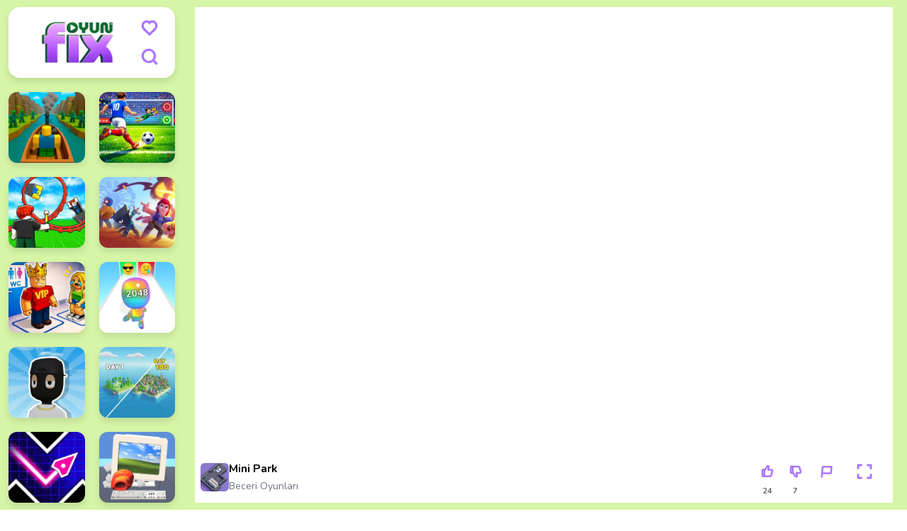

--- FILE ---
content_type: text/html; charset=UTF-8
request_url: https://www.fixoyun.net/oyun/mini-park-oyunu/
body_size: 14757
content:
<!DOCTYPE html>
<html lang="tr">
<head>
    <meta charset="UTF-8">
    <meta name="viewport" content="width=device-width, initial-scale=1.0">
	<title>Mini Park Oyunu Oyna | Fix Oyun</title>
	<meta name="description" content="Mini Park oyunu arabayı işaretli alana park etmeye çalışın, arabayı gösterilen alana sokmak için doğru hamleleri yapmanız ve kenarlara çarpmamanız gerekiyor. Kocaman arabay�">
    <link href="https://fonts.googleapis.com/css2?family=Nunito:ital,wght@0,200..1000;1,200..1000&display=swap" rel="stylesheet">
    <link rel="stylesheet" href="https://www.fixoyun.net/content/themes/default/style/style.css">
    <link rel="stylesheet" href="https://www.fixoyun.net/content/themes/default/style/animate.css" />
    <script src="https://cdn.jsdelivr.net/npm/tailwindcss-cdn@3.3.3/tailwindcss@3.3.3.js"></script>
</head>
<body>
<script async type="text/javascript" id="empower-ad-script" src="https://static.virgul.com/theme/mockups/adcode/outside.js?namespace=empower&class=empower-ad&site=fixoyun_net"></script>
<div class="mvn-container px-3">
        <div class="m-grid-start home">
            <nav class="navbar flex justify-between items-center p-4 bg-white">
                <a aria-label="logo" href="https://www.fixoyun.net">
                    <img src="https://www.fixoyun.net/fixoyun.webp" alt="FixOyun" />
                </a>
                <div class="flex navbar-shortcut flex-col gap-2">
                    <button aria-label="menu" name="menu button" onclick="openOffcanvas('favorites')" class="block hover:bg-gray-200 transition duration-300 h-10 w-10 flex open-menu justify-center items-center rounded-lg">
                        <svg width="26px" height="26px" viewBox="0 0 24 24" stroke-width="1.1" fill="none" xmlns="http://www.w3.org/2000/svg" color="#8c8c8c">
                            <path d="M19.5 12.572L12 20L4.5 12.572C3.5 11.5 3 10.143 3 8.688C3 5.571 5.357 3 8.25 3C10.03 3 11.648 3.875 12 5.312C12.352 3.875 13.97 3 15.75 3C18.643 3 21 5.571 21 8.688C21 10.143 20.5 11.5 19.5 12.572Z" stroke="#111" stroke-width="3" stroke-linecap="round" stroke-linejoin="round"></path>
                        </svg>
                    </button>
                    <button aria-label="search" name="search bar menu button" onclick="openOffcanvas('search')" class="block hover:bg-gray-200 transition duration-300 h-10 w-10 flex open-menu justify-center items-center rounded-lg">
                        <svg width="26px" height="26px" viewBox="0 0 24 24" stroke-width="1.1" fill="none" xmlns="http://www.w3.org/2000/svg" color="#8c8c8c">
                            <path d="M17 17L21 21" stroke="#111" stroke-width="3" stroke-linecap="round" stroke-linejoin="round"></path>
                            <path d="M3 11C3 15.4183 6.58172 19 11 19C13.213 19 15.2161 18.1015 16.6644 16.6493C18.1077 15.2022 19 13.2053 19 11C19 6.58172 15.4183 3 11 3C6.58172 3 3 6.58172 3 11Z" stroke="#111" stroke-width="3" stroke-linecap="round" stroke-linejoin="round"></path>
                        </svg>
                    </button>
                </div>
            </nav>										
								<div class="gameplay-container on-mobile mx-2">
        <button onclick="open_fullscreen()" class="back-button hidden" id="draggable">
            <svg width="20px" height="20px" stroke-width="3" viewBox="0 0 24 24" fill="none"
                            xmlns="http://www.w3.org/2000/svg" color="#8c8c8c">
                            <path d="M15 6L9 12L15 18" stroke="#8c8c8c" stroke-width="4" stroke-linecap="round"
                                stroke-linejoin="round"></path>
                        </svg>
            <img draggable="false" src="https://www.fixoyun.net/fix.webp"
                alt="Mini Park" width="30" />
        </button>
        <div class="play-frame hidden">
            <div class="play-button">
                <button onclick="open_fullscreen()">
                    <svg width="30px" height="30px" stroke-width="1.1" viewBox="0 0 24 24" fill="none"
                        xmlns="http://www.w3.org/2000/svg" color="#8c8c8c">
                        <path
                            d="M6.90588 4.53682C6.50592 4.2998 6 4.58808 6 5.05299V18.947C6 19.4119 6.50592 19.7002 6.90588 19.4632L18.629 12.5162C19.0211 12.2838 19.0211 11.7162 18.629 11.4838L6.90588 4.53682Z"
                            stroke="#8c8c8c" stroke-width="1.1" stroke-linecap="round" stroke-linejoin="round"></path>
                    </svg>
                </button>
                <div class="game-name font-bold capitalize text-lg mt-3">
                    Oyunu Başlat
                </div>
            </div>
        </div>
        <iframe id="game" src="https://www.fixoyun.net/embed/mini-park-oyunu/" frameborder="0" title="oyun"></iframe>
        <div class="game-details py-2 px-2">
            <div class="flex justify-between items-center">
                <div class="left">
                    <div class="flex gap-2 items-center">
                        <img src="https://www.fixoyun.net/thumbs/mini-park-oyunu.webp" alt="Mini Park" class="h-10 w-10 rounded-md" />
                        <div class="text">
                            <h1 class="text-md font-bold">Mini Park</h1>
                            <a href="https://www.fixoyun.net/oyunlar/beceri-oyunlari/" class="text-sm text-gray-500 capitalize">Beceri Oyunları</a>
                        </div>
                    </div>
                </div>
                <div class="game-basic-info">
                    <div class="flex gap-2 items-center">
                        <img src="https://www.fixoyun.net/thumbs/mini-park-oyunu.webp" class="h-10 w-10 rounded-md" />
                        <div class="text">
                            <div class="text-md font-bold">Mini Park</div>
                            <p class="text-sm text-gray-500 capitalize">
                            Beceri Oyunları                            </p>
                        </div>
                    </div>
                </div>
                <a href="https://www.fixoyun.net/" class="logo">
                    <img src="https://www.fixoyun.net/fixoyun.webp"
                        alt="FixOyun" width="80" />
                </a>
                <div class="minimize">
                    <div class="icon-group">
                        <button onclick="open_fullscreen()">
                            <svg width="24" height="24" viewBox="0 0 48 48" fill="none"
                                xmlns="http://www.w3.org/2000/svg">
                                <path style="stroke-width: 6;" d="M33 6V15H42" stroke="#fff" stroke-width="6"
                                    stroke-linecap="round" stroke-linejoin="round" />
                                <path style="stroke-width: 6;" d="M15 6V15H6" stroke="#fff" stroke-width="6"
                                    stroke-linecap="round" stroke-linejoin="round" />
                                <path style="stroke-width: 6;" d="M15 42V33H6" stroke="#fff" stroke-width="6"
                                    stroke-linecap="round" stroke-linejoin="round" />
                                <path style="stroke-width: 6;" d="M33 42V33H41.8995" stroke="#fff" stroke-width="6"
                                    stroke-linecap="round" stroke-linejoin="round" />
                            </svg>
                        </button>
                        <label for="">Küçült</label>
                    </div>
                </div>
                <div class="right flex gap-5">

                <div class="icon-group">
                <button id="upvote" rel="nofollow" class="vote-btn" data-id="634" tooltip="Beğendim">
                <svg width="20px" height="20px" stroke-width="1.1" viewBox="0 0 24 24" fill="none" xmlns="http://www.w3.org/2000/svg" color="#8c8c8c">
                    <path d="M16.4724 20H4.1C3.76863 20 3.5 19.7314 3.5 19.4V9.6C3.5 9.26863 3.76863 9 4.1 9H6.86762C7.57015 9 8.22116 8.6314 8.5826 8.02899L11.293 3.51161C11.8779 2.53688 13.2554 2.44422 13.9655 3.33186C14.3002 3.75025 14.4081 4.30635 14.2541 4.81956L13.2317 8.22759C13.1162 8.61256 13.4045 9 13.8064 9H18.3815C19.7002 9 20.658 10.254 20.311 11.5262L18.4019 18.5262C18.1646 19.3964 17.3743 20 16.4724 20Z" stroke="#8c8c8c" stroke-width="1.1" stroke-linecap="round"></path>
                    <path d="M7 20L7 9" stroke="#8c8c8c" stroke-width="1.1" stroke-linecap="round" stroke-linejoin="round"></path>
                </svg>
                </button>
                <label class="vote-count count-up">24</label>
                </div>

                <div class="icon-group">
                <button id="downvote" rel="nofollow" class="vote-btn" data-id="634" tooltip="Beğenmedim">
                <svg width="20px" height="20px" stroke-width="1.1" viewBox="0 0 24 24" fill="none" xmlns="http://www.w3.org/2000/svg" color="#8c8c8c">
                <path d="M16.4724 3.5H4.1C3.76863 3.5 3.5 3.76863 3.5 4.1V13.9C3.5 14.2314 3.76863 14.5 4.1 14.5H6.86762C7.57015 14.5 8.22116 14.8686 8.5826 15.471L11.293 19.9884C11.8779 20.9631 13.2554 21.0558 13.9655 20.1681C14.3002 19.7497 14.4081 19.1937 14.2541 18.6804L13.2317 15.2724C13.1162 14.8874 13.4045 14.5 13.8064 14.5H18.3815C19.7002 14.5 20.658 13.246 20.311 11.9738L18.4019 4.97376C18.1646 4.10364 17.3743 3.5 16.4724 3.5Z" stroke="#8c8c8c" stroke-width="1.1" stroke-linecap="round"></path>
                <path d="M7 14.5L7 3.5" stroke="#8c8c8c" stroke-width="1.1" stroke-linecap="round" stroke-linejoin="round"></path>
                </svg>
                </button>
                <label class="vote-count count-down">7</label>
                </div>
                    <div class="more-option flex gap-4">
                <div class="icon-group">
                    <button class="report-btn" tooltip="Oyunu Bildir!">
                       <svg width="20px" height="20px" stroke-width="1.1" viewBox="0 0 24 24" fill="none" xmlns="http://www.w3.org/2000/svg" color="#8c8c8c">
                <path d="M5 15L5.95039 4.54568C5.97849 4.23663 6.23761 4 6.54793 4H20.343C20.6958 4 20.9725 4.30295 20.9405 4.65432L20.0496 14.4543C20.0215 14.7634 19.7624 15 19.4521 15H5ZM5 15L4.4 21"
                stroke="#8c8c8c" stroke-width="1.1" stroke-linecap="round"
                stroke-linejoin="round">
                </path>
                        </svg>
                    </button>
                <label class="opacity-0">Report</label>
                </div>
                <script type='text/javascript'>window.onload = function() {    kaydet('634');};</script>
                <div class="report-popup shadow-lg">
                 <div class="header flex justify-between items-center gap-2">
                   <div class="left flex items-center gap-2">
                    <div class="symbol flex justify-center items-center h-10 w-10 rounded-full">
                     <svg width="20px" height="20px" stroke-width="1.1" viewBox="0 0 24 24" fill="none" xmlns="http://www.w3.org/2000/svg" color="#8c8c8c">
                    <path d="M5 15L5.95039 4.54568C5.97849 4.23663 6.23761 4 6.54793 4H20.343C20.6958 4 20.9725 4.30295 20.9405 4.65432L20.0496 14.4543C20.0215 14.7634 19.7624 15 19.4521 15H5ZM5 15L4.4 21"
                        stroke="#000" stroke-width="3" stroke-linecap="round" stroke-linejoin="round">
                    </path>
                </svg>
            </div>
            <div class="text">
                <div class="font-bold text-xs text-gray-500 uppercase">Oyunu Editöre Bildirin</div>
                <div class="font-bold text-lg text-black capitalize">
                    Mini Park?
                </div>
            </div>
        </div>
        <div class="close-popup">
            <button class="close-report-btn h-10 w-10 flex justify-center items-center active:scale-1.1 rounded-full hover:bg-gray-200">
                <svg width="20px" height="20px" stroke-width="1.1" viewBox="0 0 24 24" fill="none"
                    xmlns="http://www.w3.org/2000/svg" color="#8c8c8c">
                    <path
                        d="M6.75827 17.2426L12.0009 12M17.2435 6.75736L12.0009 12M12.0009 12L6.75827 6.75736M12.0009 12L17.2435 17.2426"
                        stroke="#000" style="stroke: var(--theme-color);" stroke-width="3" stroke-linecap="round"
                        stroke-linejoin="round"></path>
                </svg>
            </button>
        </div>
    </div>
    <div class="body">
        <textarea id="report_textarea" class="text-sm"
            placeholder="Yaşadığınız problemi detaylıca yazarak bildirin.."></textarea>

        <svg style="position: absolute; bottom: 0; left: 0" width="176" height="88" viewBox="0 0 176 88" fill="none"
            xmlns="http://www.w3.org/2000/svg">
            <path
                d="m109.1 128.5 14 118.9-42.2-37-8.3 23.2-30.4-22.3-55.5 66.6 4.2-90.2-75.3 15.7 74.4-77-14.2-112.2 50.4 32.5L52 26.3l23 31.1 67.7-31.1-33.7 102.2Z"
                fill="#FFD100" />
            <path d="m26.2 46.7 25.9-20.4v37L26.2 46.8Z" fill="#FFC500" />
            <path d="M75 57.5 52.1 26.3v37l4.2 2.8L75 57.5Z" fill="#FFED85" />
            <path d="m56.3 128.5-40 25 25.3-80.7 14.7 55.7Z" fill="#FF9E00" />
            <path d="m41.6 72.8 101.2-46.5-86.5 102.2-14.7-55.7Z" fill="#FFAF00" />
            <path d="m-24.2 14.2 80.5 52-14.7 6.6-65.8-58.6Z" fill="#FFDC00" />
            <path d="m41.6 72.8-126 130.6 100.8-49.9 25.2-80.7Z" fill="#FFC500" />
        </svg>

        <div class="flex justify-between">
            <div></div>
            <button
                class="mt-6 bg-[var(--theme-color)] px-6 py-2 send-report text-white hover:px-8 font-bold rounded-full">Gönder</button>
        </div>
    </div>
</div>

<div class="thank-you-popup">
    <div class="popup-content">
        <h3>Teşekkürler!</h3>
        <p>Bildiriminiz alındı. En kısa sürede inceleyeceğiz.</p>
    </div>
</div>

                        <div id="full_screen" onclick="open_fullscreen()" class="icon-group">
                            <button tooltip="Tam Ekran">
                                <svg width="24" height="24" viewBox="0 0 48 48" fill="none"
                                    xmlns="http://www.w3.org/2000/svg">
                                    <path d="M33 6H42V15" stroke="#ffffff" style="stroke-width: 6;" stroke-width="9"
                                        stroke-linecap="round" stroke-linejoin="round" />
                                    <path d="M42 33V42H33" stroke="#ffffff" style="stroke-width: 6;" stroke-width="9"
                                        stroke-linecap="round" stroke-linejoin="round" />
                                    <path d="M15 42H6V33" stroke="#ffffff" style="stroke-width: 6;" stroke-width="9"
                                        stroke-linecap="round" stroke-linejoin="round" />
                                    <path d="M6 15V6H15" stroke="#ffffff" style="stroke-width: 6;" stroke-width="9"
                                        stroke-linecap="round" stroke-linejoin="round" />
                                </svg>
                            </button>
                            <label class="opacity-0" for="">Tam Ekran</label>
                        </div>
                    </div>
                </div>
            </div>
        </div>
    </div><div class="ads_game_bottom" id="ad-700x100"> <div style="min-height:100px;" data-empower-zone="161164" class="empower-ad"></div>
</div><div class="ads-300x300" id="ad-300x300"> <div style="height:330px;" data-empower-zone="160485" class="empower-ad"></div>
</div>
           
                        

        <div class="m-game-card  wow fadeInDown">
                    <a class="m-game-link" href="https://www.fixoyun.net/oyun/obby-olumcul-nehir/">
                        <picture style="background-image: url('https://www.fixoyun.net/thumbs/obby-olumcul-nehir.webp')" class="m-game-thumbnail">
                            <video preload="none" data-poster="https://www.fixoyun.net/thumbs/obby-olumcul-nehir.webp" src="/thumbs/obby-olumcul-nehir.mp4" loop="true" data-autoplay="false" muted="muted"></video>
                            <div class="m-game-details">
                                <p>Obby Ölümcül Nehir</p>
                            </div>
                        </picture>
                    </a>
        </div>        <div class="m-game-card  wow fadeInDown">
                    <a class="m-game-link" href="https://www.fixoyun.net/oyun/penalty-shooters-x/">
                        <picture style="background-image: url('https://www.fixoyun.net/thumbs/penalty-shooters-x.webp')" class="m-game-thumbnail">
                            <video preload="none" data-poster="https://www.fixoyun.net/thumbs/penalty-shooters-x.webp" src="/thumbs/penalty-shooters-x.mp4" loop="true" data-autoplay="false" muted="muted"></video>
                            <div class="m-game-details">
                                <p>Penalty Shooters X</p>
                            </div>
                        </picture>
                    </a>
        </div>        <div class="m-game-card  wow fadeInDown">
                    <a class="m-game-link" href="https://www.fixoyun.net/oyun/roller-coaster-yapma/">
                        <picture style="background-image: url('https://www.fixoyun.net/thumbs/roller-coaster-yapma.webp')" class="m-game-thumbnail">
                            <video preload="none" data-poster="https://www.fixoyun.net/thumbs/roller-coaster-yapma.webp" src="/thumbs/roller-coaster-yapma.mp4" loop="true" data-autoplay="false" muted="muted"></video>
                            <div class="m-game-details">
                                <p>Roller Coaster Yapma</p>
                            </div>
                        </picture>
                    </a>
        </div>        <div class="m-game-card  wow fadeInDown">
                    <a class="m-game-link" href="https://www.fixoyun.net/oyun/brawl-simulator-3d/">
                        <picture style="background-image: url('https://www.fixoyun.net/thumbs/brawl-simulator-3d.webp')" class="m-game-thumbnail">
                            <video preload="none" data-poster="https://www.fixoyun.net/thumbs/brawl-simulator-3d.webp" src="/thumbs/brawl-simulator-3d.mp4" loop="true" data-autoplay="false" muted="muted"></video>
                            <div class="m-game-details">
                                <p>Brawl Simulator 3D</p>
                            </div>
                        </picture>
                    </a>
        </div>        <div class="m-game-card  wow fadeInDown">
                    <a class="m-game-link" href="https://www.fixoyun.net/oyun/tuvalet-sirasi/">
                        <picture style="background-image: url('https://www.fixoyun.net/thumbs/tuvalet-sirasi.webp')" class="m-game-thumbnail">
                            <video preload="none" data-poster="https://www.fixoyun.net/thumbs/tuvalet-sirasi.webp" src="/thumbs/tuvalet-sirasi.mp4" loop="true" data-autoplay="false" muted="muted"></video>
                            <div class="m-game-details">
                                <p>Tuvalet Sırası</p>
                            </div>
                        </picture>
                    </a>
        </div>        <div class="m-game-card  wow fadeInDown">
                    <a class="m-game-link" href="https://www.fixoyun.net/oyun/sayi-kafali-adam-2048/">
                        <picture style="background-image: url('https://www.fixoyun.net/thumbs/sayi-kafali-adam-2048.webp')" class="m-game-thumbnail">
                            <video preload="none" data-poster="https://www.fixoyun.net/thumbs/sayi-kafali-adam-2048.webp" src="/thumbs/sayi-kafali-adam-2048.mp4" loop="true" data-autoplay="false" muted="muted"></video>
                            <div class="m-game-details">
                                <p>Sayı Kafalı Adam 2048</p>
                            </div>
                        </picture>
                    </a>
        </div>        <div class="m-game-card  wow fadeInDown">
                    <a class="m-game-link" href="https://www.fixoyun.net/oyun/maskeli-adam/">
                        <picture style="background-image: url('https://www.fixoyun.net/thumbs/maskeli-adam.webp')" class="m-game-thumbnail">
                            <video preload="none" data-poster="https://www.fixoyun.net/thumbs/maskeli-adam.webp" src="/thumbs/maskeli-adam.mp4" loop="true" data-autoplay="false" muted="muted"></video>
                            <div class="m-game-details">
                                <p>Maskeli Adam</p>
                            </div>
                        </picture>
                    </a>
        </div>        <div class="m-game-card  wow fadeInDown">
                    <a class="m-game-link" href="https://www.fixoyun.net/oyun/obby-ada-kurma/">
                        <picture style="background-image: url('https://www.fixoyun.net/thumbs/obby-ada-kurma.webp')" class="m-game-thumbnail">
                            <video preload="none" data-poster="https://www.fixoyun.net/thumbs/obby-ada-kurma.webp" src="/thumbs/obby-ada-kurma.mp4" loop="true" data-autoplay="false" muted="muted"></video>
                            <div class="m-game-details">
                                <p>Obby Ada Kurma</p>
                            </div>
                        </picture>
                    </a>
        </div>
	        <div class="m-game-card  wow fadeInDown">
                    <a class="m-game-link" href="https://www.fixoyun.net/oyun/geometri-oku/">
                        <picture style="background-image: url('https://www.fixoyun.net/thumbs/geometri-oku.webp')" class="m-game-thumbnail">
                            <video preload="none" data-poster="https://www.fixoyun.net/thumbs/geometri-oku.webp" src="/thumbs/geometri-oku.mp4" loop="true" data-autoplay="false" muted="muted"></video>
                            <div class="m-game-details">
                                <p>Geometri Oku</p>
                            </div>
                        </picture>
                    </a>
        </div>		        <div class="m-game-card  wow fadeInDown">
                    <a class="m-game-link" href="https://www.fixoyun.net/oyun/bilgisayar-parcalama/">
                        <picture style="background-image: url('https://www.fixoyun.net/thumbs/bilgisayar-parcalama-oyunu.webp')" class="m-game-thumbnail">
                            <video preload="none" data-poster="https://www.fixoyun.net/thumbs/bilgisayar-parcalama-oyunu.webp" src="/thumbs/bilgisayar-parcalama-oyunu.mp4" loop="true" data-autoplay="false" muted="muted"></video>
                            <div class="m-game-details">
                                <p>Bilgisayar Parçalama</p>
                            </div>
                        </picture>
                    </a>
        </div>		        <div class="m-game-card  wow fadeInDown">
                    <a class="m-game-link" href="https://www.fixoyun.net/oyun/color-tunnel/">
                        <picture style="background-image: url('https://www.fixoyun.net/thumbs/color-tunnel.webp')" class="m-game-thumbnail">
                            <video preload="none" data-poster="https://www.fixoyun.net/thumbs/color-tunnel.webp" src="/thumbs/color-tunnel.mp4" loop="true" data-autoplay="false" muted="muted"></video>
                            <div class="m-game-details">
                                <p>Color Tunnel</p>
                            </div>
                        </picture>
                    </a>
        </div>		        <div class="m-game-card  wow fadeInDown">
                    <a class="m-game-link" href="https://www.fixoyun.net/oyun/t-rex-robot-yapma/">
                        <picture style="background-image: url('https://www.fixoyun.net/thumbs/t-rex-robot-yapma.webp')" class="m-game-thumbnail">
                            <video preload="none" data-poster="https://www.fixoyun.net/thumbs/t-rex-robot-yapma.webp" src="/thumbs/t-rex-robot-yapma.mp4" loop="true" data-autoplay="false" muted="muted"></video>
                            <div class="m-game-details">
                                <p>T Rex Robot Yapma</p>
                            </div>
                        </picture>
                    </a>
        </div>		        <div class="m-game-card  wow fadeInDown">
                    <a class="m-game-link" href="https://www.fixoyun.net/oyun/kule-dikme/">
                        <picture style="background-image: url('https://www.fixoyun.net/thumbs/kule-dikme.webp')" class="m-game-thumbnail">
                            <video preload="none" data-poster="https://www.fixoyun.net/thumbs/kule-dikme.webp" src="/thumbs/kule-dikme.mp4" loop="true" data-autoplay="false" muted="muted"></video>
                            <div class="m-game-details">
                                <p>Kule Dikme</p>
                            </div>
                        </picture>
                    </a>
        </div>		        <div class="m-game-card  wow fadeInDown">
                    <a class="m-game-link" href="https://www.fixoyun.net/oyun/tutunarak-tirmanma/">
                        <picture style="background-image: url('https://www.fixoyun.net/thumbs/tutunarak-tirmanma.webp')" class="m-game-thumbnail">
                            <video preload="none" data-poster="https://www.fixoyun.net/thumbs/tutunarak-tirmanma.webp" src="/thumbs/tutunarak-tirmanma.mp4" loop="true" data-autoplay="false" muted="muted"></video>
                            <div class="m-game-details">
                                <p>Tutunarak Tırmanma</p>
                            </div>
                        </picture>
                    </a>
        </div>		        <div class="m-game-card  wow fadeInDown">
                    <a class="m-game-link" href="https://www.fixoyun.net/oyun/oduncu-adam/">
                        <picture style="background-image: url('https://www.fixoyun.net/thumbs/oduncu-adam.webp')" class="m-game-thumbnail">
                            <video preload="none" data-poster="https://www.fixoyun.net/thumbs/oduncu-adam.webp" src="/thumbs/oduncu-adam.mp4" loop="true" data-autoplay="false" muted="muted"></video>
                            <div class="m-game-details">
                                <p>Oduncu Adam</p>
                            </div>
                        </picture>
                    </a>
        </div>		        <div class="m-game-card  wow fadeInDown">
                    <a class="m-game-link" href="https://www.fixoyun.net/oyun/square-bird/">
                        <picture style="background-image: url('https://www.fixoyun.net/thumbs/square-bird.webp')" class="m-game-thumbnail">
                            <video preload="none" data-poster="https://www.fixoyun.net/thumbs/square-bird.webp" src="/thumbs/square-bird.mp4" loop="true" data-autoplay="false" muted="muted"></video>
                            <div class="m-game-details">
                                <p>Square Bird</p>
                            </div>
                        </picture>
                    </a>
        </div>		        <div class="m-game-card  wow fadeInDown">
                    <a class="m-game-link" href="https://www.fixoyun.net/oyun/patlamis-misir/">
                        <picture style="background-image: url('https://www.fixoyun.net/thumbs/patlamis-misir.webp')" class="m-game-thumbnail">
                            <video preload="none" data-poster="https://www.fixoyun.net/thumbs/patlamis-misir.webp" src="/thumbs/patlamis-misir.mp4" loop="true" data-autoplay="false" muted="muted"></video>
                            <div class="m-game-details">
                                <p>Patlamış Mısır</p>
                            </div>
                        </picture>
                    </a>
        </div>		        <div class="m-game-card  wow fadeInDown">
                    <a class="m-game-link" href="https://www.fixoyun.net/oyun/adam-firlatma/">
                        <picture style="background-image: url('https://www.fixoyun.net/thumbs/adam-firlatma.webp')" class="m-game-thumbnail">
                            <video preload="none" data-poster="https://www.fixoyun.net/thumbs/adam-firlatma.webp" src="/thumbs/adam-firlatma.mp4" loop="true" data-autoplay="false" muted="muted"></video>
                            <div class="m-game-details">
                                <p>Adam Fırlatma</p>
                            </div>
                        </picture>
                    </a>
        </div>		        <div class="m-game-card  wow fadeInDown">
                    <a class="m-game-link" href="https://www.fixoyun.net/oyun/karsidan-karsiya-gecme/">
                        <picture style="background-image: url('https://www.fixoyun.net/thumbs/karsidan-karsiya-gecme.webp')" class="m-game-thumbnail">
                            <video preload="none" data-poster="https://www.fixoyun.net/thumbs/karsidan-karsiya-gecme.webp" src="" loop="true" data-autoplay="false" muted="muted"></video>
                            <div class="m-game-details">
                                <p>Karşıdan Karşı Geçme</p>
                            </div>
                        </picture>
                    </a>
        </div>		        <div class="m-game-card  wow fadeInDown">
                    <a class="m-game-link" href="https://www.fixoyun.net/oyun/penguen-firlatma/">
                        <picture style="background-image: url('https://www.fixoyun.net/thumbs/penguen-firlatma.webp')" class="m-game-thumbnail">
                            <video preload="none" data-poster="https://www.fixoyun.net/thumbs/penguen-firlatma.webp" src="/thumbs/penguen-firlatma.mp4" loop="true" data-autoplay="false" muted="muted"></video>
                            <div class="m-game-details">
                                <p>Penguen Fırlatma</p>
                            </div>
                        </picture>
                    </a>
        </div>		        <div class="m-game-card  wow fadeInDown">
                    <a class="m-game-link" href="https://www.fixoyun.net/oyun/beyblade-savasi/">
                        <picture style="background-image: url('https://www.fixoyun.net/thumbs/beyblade-savasi.webp')" class="m-game-thumbnail">
                            <video preload="none" data-poster="https://www.fixoyun.net/thumbs/beyblade-savasi.webp" src="" loop="true" data-autoplay="false" muted="muted"></video>
                            <div class="m-game-details">
                                <p>Beyblade Savaşı</p>
                            </div>
                        </picture>
                    </a>
        </div>		        <div class="m-game-card  wow fadeInDown">
                    <a class="m-game-link" href="https://www.fixoyun.net/oyun/grapple-grip/">
                        <picture style="background-image: url('https://www.fixoyun.net/thumbs/grapple-grip.webp')" class="m-game-thumbnail">
                            <video preload="none" data-poster="https://www.fixoyun.net/thumbs/grapple-grip.webp" src="/thumbs/grapple-grip.mp4" loop="true" data-autoplay="false" muted="muted"></video>
                            <div class="m-game-details">
                                <p>Grapple Grip</p>
                            </div>
                        </picture>
                    </a>
        </div>		        <div class="m-game-card  wow fadeInDown">
                    <a class="m-game-link" href="https://www.fixoyun.net/oyun/exoracer/">
                        <picture style="background-image: url('https://www.fixoyun.net/thumbs/exoracer.webp')" class="m-game-thumbnail">
                            <video preload="none" data-poster="https://www.fixoyun.net/thumbs/exoracer.webp" src="/thumbs/exoracer.mp4" loop="true" data-autoplay="false" muted="muted"></video>
                            <div class="m-game-details">
                                <p>Exoracer</p>
                            </div>
                        </picture>
                    </a>
        </div>		        <div class="m-game-card  wow fadeInDown">
                    <a class="m-game-link" href="https://www.fixoyun.net/oyun/altin-toplama/">
                        <picture style="background-image: url('https://www.fixoyun.net/thumbs/altin-toplama.webp')" class="m-game-thumbnail">
                            <video preload="none" data-poster="https://www.fixoyun.net/thumbs/altin-toplama.webp" src="/thumbs/altin-toplama.mp4" loop="true" data-autoplay="false" muted="muted"></video>
                            <div class="m-game-details">
                                <p>Altın Toplama</p>
                            </div>
                        </picture>
                    </a>
        </div>		        <div class="m-game-card  wow fadeInDown">
                    <a class="m-game-link" href="https://www.fixoyun.net/oyun/angry-birds/">
                        <picture style="background-image: url('https://www.fixoyun.net/thumbs/angry-birds.webp')" class="m-game-thumbnail">
                            <video preload="none" data-poster="https://www.fixoyun.net/thumbs/angry-birds.webp" src="/thumbs/angry-birds.mp4" loop="true" data-autoplay="false" muted="muted"></video>
                            <div class="m-game-details">
                                <p>Angry Birds</p>
                            </div>
                        </picture>
                    </a>
        </div>		        <div class="m-game-card  wow fadeInDown">
                    <a class="m-game-link" href="https://www.fixoyun.net/oyun/sausage-flip/">
                        <picture style="background-image: url('https://www.fixoyun.net/thumbs/sausage-flip.webp')" class="m-game-thumbnail">
                            <video preload="none" data-poster="https://www.fixoyun.net/thumbs/sausage-flip.webp" src="/thumbs/sausage-flip.mp4" loop="true" data-autoplay="false" muted="muted"></video>
                            <div class="m-game-details">
                                <p>Sausage Flip</p>
                            </div>
                        </picture>
                    </a>
        </div>		        <div class="m-game-card  wow fadeInDown">
                    <a class="m-game-link" href="https://www.fixoyun.net/oyun/survivor-hayatta-kalma/">
                        <picture style="background-image: url('https://www.fixoyun.net/thumbs/survivor-hayatta-kalma.webp')" class="m-game-thumbnail">
                            <video preload="none" data-poster="https://www.fixoyun.net/thumbs/survivor-hayatta-kalma.webp" src="/thumbs/survivor-hayatta-kalma.mp4" loop="true" data-autoplay="false" muted="muted"></video>
                            <div class="m-game-details">
                                <p>Survivor Hayatta Kalma</p>
                            </div>
                        </picture>
                    </a>
        </div>		        <div class="m-game-card  wow fadeInDown">
                    <a class="m-game-link" href="https://www.fixoyun.net/oyun/oyuncak-yakalama/">
                        <picture style="background-image: url('https://www.fixoyun.net/thumbs/oyuncak-yakalama.webp')" class="m-game-thumbnail">
                            <video preload="none" data-poster="https://www.fixoyun.net/thumbs/oyuncak-yakalama.webp" src="/thumbs/oyuncak-yakalama.mp4" loop="true" data-autoplay="false" muted="muted"></video>
                            <div class="m-game-details">
                                <p>Oyuncak Yakalama</p>
                            </div>
                        </picture>
                    </a>
        </div>		        <div class="m-game-card  wow fadeInDown">
                    <a class="m-game-link" href="https://www.fixoyun.net/oyun/iklim-aktivisti/">
                        <picture style="background-image: url('https://www.fixoyun.net/thumbs/iklim-aktivisti.webp')" class="m-game-thumbnail">
                            <video preload="none" data-poster="https://www.fixoyun.net/thumbs/iklim-aktivisti.webp" src="/thumbs/iklim-aktivisti.mp4" loop="true" data-autoplay="false" muted="muted"></video>
                            <div class="m-game-details">
                                <p>İklim Aktivisti</p>
                            </div>
                        </picture>
                    </a>
        </div>		        <div class="m-game-card  wow fadeInDown">
                    <a class="m-game-link" href="https://www.fixoyun.net/oyun/rope-master/">
                        <picture style="background-image: url('https://www.fixoyun.net/thumbs/rope-master.webp')" class="m-game-thumbnail">
                            <video preload="none" data-poster="https://www.fixoyun.net/thumbs/rope-master.webp" src="/thumbs/rope-master.mp4" loop="true" data-autoplay="false" muted="muted"></video>
                            <div class="m-game-details">
                                <p>Rope Master</p>
                            </div>
                        </picture>
                    </a>
        </div>		        <div class="m-game-card  wow fadeInDown">
                    <a class="m-game-link" href="https://www.fixoyun.net/oyun/geometry-dash-lite/">
                        <picture style="background-image: url('https://www.fixoyun.net/thumbs/geometry-dash-lite.webp')" class="m-game-thumbnail">
                            <video preload="none" data-poster="https://www.fixoyun.net/thumbs/geometry-dash-lite.webp" src="/thumbs/geometry-dash-lite.mp4" loop="true" data-autoplay="false" muted="muted"></video>
                            <div class="m-game-details">
                                <p>Geometry Dash Lite</p>
                            </div>
                        </picture>
                    </a>
        </div>		        <div class="m-game-card  wow fadeInDown">
                    <a class="m-game-link" href="https://www.fixoyun.net/oyun/mini-park-oyunu/">
                        <picture style="background-image: url('https://www.fixoyun.net/thumbs/mini-park-oyunu.webp')" class="m-game-thumbnail">
                            <video preload="none" data-poster="https://www.fixoyun.net/thumbs/mini-park-oyunu.webp" src="/thumbs/mini-park-oyunu.mp4" loop="true" data-autoplay="false" muted="muted"></video>
                            <div class="m-game-details">
                                <p>Mini Park</p>
                            </div>
                        </picture>
                    </a>
        </div>	
        <div class="m-game-card md wow fadeInDown">
                    <a class="m-game-link" href="https://www.fixoyun.net/oyun/klasik-okey/">
                        <picture style="background-image: url('https://www.fixoyun.net/thumbs/klasik-okey-oyna.webp')" class="m-game-thumbnail">
                            <video preload="none" data-poster="https://www.fixoyun.net/thumbs/klasik-okey-oyna.webp" src="/thumbs/okey-oyna.mp4" loop="true" data-autoplay="false" muted="muted"></video>
                            <div class="m-game-details">
                                <p>Klasik Okey</p>
                            </div>
                        </picture>
                    </a>
        </div>        <div class="m-game-card  wow fadeInDown">
                    <a class="m-game-link" href="https://www.fixoyun.net/oyun/super-mario/">
                        <picture style="background-image: url('https://www.fixoyun.net/thumbs/super-mario.webp')" class="m-game-thumbnail">
                            <video preload="none" data-poster="https://www.fixoyun.net/thumbs/super-mario.webp" src="/thumbs/super-mario.mp4" loop="true" data-autoplay="false" muted="muted"></video>
                            <div class="m-game-details">
                                <p>Süper Mario</p>
                            </div>
                        </picture>
                    </a>
        </div>        <div class="m-game-card md wow fadeInDown">
                    <a class="m-game-link" href="https://www.fixoyun.net/oyun/toca-boca-world/">
                        <picture style="background-image: url('https://www.fixoyun.net/thumbs/toca-boca-world.webp')" class="m-game-thumbnail">
                            <video preload="none" data-poster="https://www.fixoyun.net/thumbs/toca-boca-world.webp" src="/thumbs/toca-boca-world.mp4" loop="true" data-autoplay="false" muted="muted"></video>
                            <div class="m-game-details">
                                <p>Toca Boca World</p>
                            </div>
                        </picture>
                    </a>
        </div>        <div class="m-game-card  wow fadeInDown">
                    <a class="m-game-link" href="https://www.fixoyun.net/oyun/subway-surf/">
                        <picture style="background-image: url('https://www.fixoyun.net/thumbs/subway-surf.webp')" class="m-game-thumbnail">
                            <video preload="none" data-poster="https://www.fixoyun.net/thumbs/subway-surf.webp" src="/thumbs/subway-surf.mp4" loop="true" data-autoplay="false" muted="muted"></video>
                            <div class="m-game-details">
                                <p>Subway Surf</p>
                            </div>
                        </picture>
                    </a>
        </div>        <div class="m-game-card  wow fadeInDown">
                    <a class="m-game-link" href="https://www.fixoyun.net/oyun/aptallik-testi/">
                        <picture style="background-image: url('https://www.fixoyun.net/thumbs/aptallik-testi.webp')" class="m-game-thumbnail">
                            <video preload="none" data-poster="https://www.fixoyun.net/thumbs/aptallik-testi.webp" src="/thumbs/aptallik-testi.mp4" loop="true" data-autoplay="false" muted="muted"></video>
                            <div class="m-game-details">
                                <p>Aptallik Testi</p>
                            </div>
                        </picture>
                    </a>
        </div>        <div class="m-game-card  wow fadeInDown">
                    <a class="m-game-link" href="https://www.fixoyun.net/oyun/scary-teacher-3d/">
                        <picture style="background-image: url('https://www.fixoyun.net/thumbs/scary-teacher-3d.webp')" class="m-game-thumbnail">
                            <video preload="none" data-poster="https://www.fixoyun.net/thumbs/scary-teacher-3d.webp" src="/thumbs/scary-teacher-3d.mp4" loop="true" data-autoplay="false" muted="muted"></video>
                            <div class="m-game-details">
                                <p>Scary Teacher 3D</p>
                            </div>
                        </picture>
                    </a>
        </div>        <div class="m-game-card  wow fadeInDown">
                    <a class="m-game-link" href="https://www.fixoyun.net/oyun/brawl-stars/">
                        <picture style="background-image: url('https://www.fixoyun.net/thumbs/brawl-stars.webp')" class="m-game-thumbnail">
                            <video preload="none" data-poster="https://www.fixoyun.net/thumbs/brawl-stars.webp" src="/thumbs/brawl-stars.mp4" loop="true" data-autoplay="false" muted="muted"></video>
                            <div class="m-game-details">
                                <p>Brawl Stars</p>
                            </div>
                        </picture>
                    </a>
        </div>        <div class="m-game-card  wow fadeInDown">
                    <a class="m-game-link" href="https://www.fixoyun.net/oyun/super-bear-adventure/">
                        <picture style="background-image: url('https://www.fixoyun.net/thumbs/super-bear-adventure.webp')" class="m-game-thumbnail">
                            <video preload="none" data-poster="https://www.fixoyun.net/thumbs/super-bear-adventure.webp" src="/thumbs/super-bear-adventure.mp4" loop="true" data-autoplay="false" muted="muted"></video>
                            <div class="m-game-details">
                                <p>Super Bear Adventure</p>
                            </div>
                        </picture>
                    </a>
        </div>        <div class="m-game-card  wow fadeInDown">
                    <a class="m-game-link" href="https://www.fixoyun.net/oyun/sprunki-oyna/">
                        <picture style="background-image: url('https://www.fixoyun.net/thumbs/sprunki.webp')" class="m-game-thumbnail">
                            <video preload="none" data-poster="https://www.fixoyun.net/thumbs/sprunki.webp" src="/thumbs/sprunki.mp4" loop="true" data-autoplay="false" muted="muted"></video>
                            <div class="m-game-details">
                                <p>Sprunki</p>
                            </div>
                        </picture>
                    </a>
        </div>        <div class="m-game-card  wow fadeInDown">
                    <a class="m-game-link" href="https://www.fixoyun.net/oyun/blockpost/">
                        <picture style="background-image: url('https://www.fixoyun.net/thumbs/blockpost.webp')" class="m-game-thumbnail">
                            <video preload="none" data-poster="https://www.fixoyun.net/thumbs/blockpost.webp" src="/thumbs/blockpost.mp4" loop="true" data-autoplay="false" muted="muted"></video>
                            <div class="m-game-details">
                                <p>Blockpost</p>
                            </div>
                        </picture>
                    </a>
        </div>        <div class="m-game-card  wow fadeInDown">
                    <a class="m-game-link" href="https://www.fixoyun.net/oyun/tung-tung-sahur/">
                        <picture style="background-image: url('https://www.fixoyun.net/thumbs/tung-tung-sahur.webp')" class="m-game-thumbnail">
                            <video preload="none" data-poster="https://www.fixoyun.net/thumbs/tung-tung-sahur.webp" src="/thumbs/tung-tung-sahur.mp4" loop="true" data-autoplay="false" muted="muted"></video>
                            <div class="m-game-details">
                                <p>Tung Tung Sahur</p>
                            </div>
                        </picture>
                    </a>
        </div>        <div class="m-game-card  wow fadeInDown">
                    <a class="m-game-link" href="https://www.fixoyun.net/oyun/101-okey/">
                        <picture style="background-image: url('https://www.fixoyun.net/thumbs/101-okey.webp')" class="m-game-thumbnail">
                            <video preload="none" data-poster="https://www.fixoyun.net/thumbs/101-okey.webp" src="/thumbs/101-okey.mp4" loop="true" data-autoplay="false" muted="muted"></video>
                            <div class="m-game-details">
                                <p>101 Okey</p>
                            </div>
                        </picture>
                    </a>
        </div>        <div class="m-game-card  wow fadeInDown">
                    <a class="m-game-link" href="https://www.fixoyun.net/oyun/monkey-mart-oyna/">
                        <picture style="background-image: url('https://www.fixoyun.net/thumbs/monkey-mart.webp')" class="m-game-thumbnail">
                            <video preload="none" data-poster="https://www.fixoyun.net/thumbs/monkey-mart.webp" src="/thumbs/monkey-mart.mp4" loop="true" data-autoplay="false" muted="muted"></video>
                            <div class="m-game-details">
                                <p>Monkey Mart</p>
                            </div>
                        </picture>
                    </a>
        </div>        <div class="m-game-card md wow fadeInDown">
                    <a class="m-game-link" href="https://www.fixoyun.net/oyun/labubu/">
                        <picture style="background-image: url('https://www.fixoyun.net/thumbs/labubu.webp')" class="m-game-thumbnail">
                            <video preload="none" data-poster="https://www.fixoyun.net/thumbs/labubu.webp" src="/thumbs/labubu.mp4" loop="true" data-autoplay="false" muted="muted"></video>
                            <div class="m-game-details">
                                <p>Labubu</p>
                            </div>
                        </picture>
                    </a>
        </div>        <div class="m-game-card  wow fadeInDown">
                    <a class="m-game-link" href="https://www.fixoyun.net/oyun/seker-patlatma-oyunu/">
                        <picture style="background-image: url('https://www.fixoyun.net/thumbs/seker-patlatma.webp')" class="m-game-thumbnail">
                            <video preload="none" data-poster="https://www.fixoyun.net/thumbs/seker-patlatma.webp" src="/thumbs/seker-patlatma.mp4" loop="true" data-autoplay="false" muted="muted"></video>
                            <div class="m-game-details">
                                <p>Şeker Patlatma</p>
                            </div>
                        </picture>
                    </a>
        </div>        <div class="m-game-card  wow fadeInDown">
                    <a class="m-game-link" href="https://www.fixoyun.net/oyun/red-ball-4-oyna/">
                        <picture style="background-image: url('https://www.fixoyun.net/thumbs/red-ball-4.webp')" class="m-game-thumbnail">
                            <video preload="none" data-poster="https://www.fixoyun.net/thumbs/red-ball-4.webp" src="/thumbs/red-ball-4.mp4" loop="true" data-autoplay="false" muted="muted"></video>
                            <div class="m-game-details">
                                <p>Red Ball 4</p>
                            </div>
                        </picture>
                    </a>
        </div>        <div class="m-game-card  wow fadeInDown">
                    <a class="m-game-link" href="https://www.fixoyun.net/oyun/geometry-dash-lite/">
                        <picture style="background-image: url('https://www.fixoyun.net/thumbs/geometry-dash-lite.webp')" class="m-game-thumbnail">
                            <video preload="none" data-poster="https://www.fixoyun.net/thumbs/geometry-dash-lite.webp" src="/thumbs/geometry-dash-lite.mp4" loop="true" data-autoplay="false" muted="muted"></video>
                            <div class="m-game-details">
                                <p>Geometry Dash Lite</p>
                            </div>
                        </picture>
                    </a>
        </div>        <div class="m-game-card  wow fadeInDown">
                    <a class="m-game-link" href="https://www.fixoyun.net/oyun/five-nights-at-freddys/">
                        <picture style="background-image: url('https://www.fixoyun.net/thumbs/five-nights-at-freddys.webp')" class="m-game-thumbnail">
                            <video preload="none" data-poster="https://www.fixoyun.net/thumbs/five-nights-at-freddys.webp" src="/thumbs/five-nights-at-freddys.mp4" loop="true" data-autoplay="false" muted="muted"></video>
                            <div class="m-game-details">
                                <p>Five Nights at Freddy's</p>
                            </div>
                        </picture>
                    </a>
        </div>        <div class="m-game-card  wow fadeInDown">
                    <a class="m-game-link" href="https://www.fixoyun.net/oyun/snake-io/">
                        <picture style="background-image: url('https://www.fixoyun.net/thumbs/snake-io.webp')" class="m-game-thumbnail">
                            <video preload="none" data-poster="https://www.fixoyun.net/thumbs/snake-io.webp" src="/thumbs/snake-io.mp4" loop="true" data-autoplay="false" muted="muted"></video>
                            <div class="m-game-details">
                                <p>Snake io</p>
                            </div>
                        </picture>
                    </a>
        </div>        <div class="m-game-card  wow fadeInDown">
                    <a class="m-game-link" href="https://www.fixoyun.net/oyun/among-us-online/">
                        <picture style="background-image: url('https://www.fixoyun.net/thumbs/among-us-online.webp')" class="m-game-thumbnail">
                            <video preload="none" data-poster="https://www.fixoyun.net/thumbs/among-us-online.webp" src="/thumbs/among-us-online.mp4" loop="true" data-autoplay="false" muted="muted"></video>
                            <div class="m-game-details">
                                <p>Among Us Online</p>
                            </div>
                        </picture>
                    </a>
        </div>        <div class="m-game-card md wow fadeInDown">
                    <a class="m-game-link" href="https://www.fixoyun.net/oyun/ates-ve-su-6-oyna/">
                        <picture style="background-image: url('https://www.fixoyun.net/thumbs/ates-ve-su-6.webp')" class="m-game-thumbnail">
                            <video preload="none" data-poster="https://www.fixoyun.net/thumbs/ates-ve-su-6.webp" src="/thumbs/ates-ve-su-6.mp4" loop="true" data-autoplay="false" muted="muted"></video>
                            <div class="m-game-details">
                                <p>Ateş ve Su 6</p>
                            </div>
                        </picture>
                    </a>
        </div>        <div class="m-game-card  wow fadeInDown">
                    <a class="m-game-link" href="https://www.fixoyun.net/oyun/street-fighter-oyna/">
                        <picture style="background-image: url('https://www.fixoyun.net/thumbs/street-fighter-oyna.webp')" class="m-game-thumbnail">
                            <video preload="none" data-poster="https://www.fixoyun.net/thumbs/street-fighter-oyna.webp" src="/thumbs/street-fighter-oyna.mp4" loop="true" data-autoplay="false" muted="muted"></video>
                            <div class="m-game-details">
                                <p>Street Fighter</p>
                            </div>
                        </picture>
                    </a>
        </div>        <div class="m-game-card  wow fadeInDown">
                    <a class="m-game-link" href="https://www.fixoyun.net/oyun/renkli-toplar/">
                        <picture style="background-image: url('https://www.fixoyun.net/thumbs/renkli-toplar.webp')" class="m-game-thumbnail">
                            <video preload="none" data-poster="https://www.fixoyun.net/thumbs/renkli-toplar.webp" src="/thumbs/renkli-toplar.mp4" loop="true" data-autoplay="false" muted="muted"></video>
                            <div class="m-game-details">
                                <p>Renkli Toplar</p>
                            </div>
                        </picture>
                    </a>
        </div>        <div class="m-game-card lg wow fadeInDown">
                    <a class="m-game-link" href="https://www.fixoyun.net/oyun/italian-calma/">
                        <picture style="background-image: url('https://www.fixoyun.net/thumbs/brainrot-online-cal.webp')" class="m-game-thumbnail">
                            <video preload="none" data-poster="https://www.fixoyun.net/thumbs/brainrot-online-cal.webp" src="/thumbs/brainrot-online-cal.mp4" loop="true" data-autoplay="false" muted="muted"></video>
                            <div class="m-game-details">
                                <p>Brainrot Çalma</p>
                            </div>
                        </picture>
                    </a>
        </div>        <div class="m-game-card  wow fadeInDown">
                    <a class="m-game-link" href="https://www.fixoyun.net/oyun/brain-test/">
                        <picture style="background-image: url('https://www.fixoyun.net/thumbs/brain-test.webp')" class="m-game-thumbnail">
                            <video preload="none" data-poster="https://www.fixoyun.net/thumbs/brain-test.webp" src="/thumbs/brain-test.mp4" loop="true" data-autoplay="false" muted="muted"></video>
                            <div class="m-game-details">
                                <p>Brain Test</p>
                            </div>
                        </picture>
                    </a>
        </div>        <div class="m-game-card  wow fadeInDown">
                    <a class="m-game-link" href="https://www.fixoyun.net/oyun/barbie-buyulu-moda-giydirme/">
                        <picture style="background-image: url('https://www.fixoyun.net/thumbs/barbie-buyulu-moda-giydirme.webp')" class="m-game-thumbnail">
                            <video preload="none" data-poster="https://www.fixoyun.net/thumbs/barbie-buyulu-moda-giydirme.webp" src="/thumbs/barbie-buyulu-moda-giydirme.mp4" loop="true" data-autoplay="false" muted="muted"></video>
                            <div class="m-game-details">
                                <p>Barbie Büyülü Moda Giydirme</p>
                            </div>
                        </picture>
                    </a>
        </div>        <div class="m-game-card  wow fadeInDown">
                    <a class="m-game-link" href="https://www.fixoyun.net/oyun/wow-kelime-oyunu/">
                        <picture style="background-image: url('https://www.fixoyun.net/thumbs/wow-kelime-oyunu.webp')" class="m-game-thumbnail">
                            <video preload="none" data-poster="https://www.fixoyun.net/thumbs/wow-kelime-oyunu.webp" src="/thumbs/wow-kelime-oyunu.mp4" loop="true" data-autoplay="false" muted="muted"></video>
                            <div class="m-game-details">
                                <p>WOW Kelime</p>
                            </div>
                        </picture>
                    </a>
        </div>        <div class="m-game-card  wow fadeInDown">
                    <a class="m-game-link" href="https://www.fixoyun.net/oyun/stickman-hook-oyna/">
                        <picture style="background-image: url('https://www.fixoyun.net/thumbs/stickman-hook.webp')" class="m-game-thumbnail">
                            <video preload="none" data-poster="https://www.fixoyun.net/thumbs/stickman-hook.webp" src="/thumbs/stickman-hook.mp4" loop="true" data-autoplay="false" muted="muted"></video>
                            <div class="m-game-details">
                                <p>Stickman Hook</p>
                            </div>
                        </picture>
                    </a>
        </div>        <div class="m-game-card  wow fadeInDown">
                    <a class="m-game-link" href="https://www.fixoyun.net/oyun/counter-strike/">
                        <picture style="background-image: url('https://www.fixoyun.net/thumbs/counter-strike.webp')" class="m-game-thumbnail">
                            <video preload="none" data-poster="https://www.fixoyun.net/thumbs/counter-strike.webp" src="/thumbs/counter-strike.mp4" loop="true" data-autoplay="false" muted="muted"></video>
                            <div class="m-game-details">
                                <p>Counter Strike</p>
                            </div>
                        </picture>
                    </a>
        </div>        <div class="m-game-card  wow fadeInDown">
                    <a class="m-game-link" href="https://www.fixoyun.net/oyun/yaramaz-kedi-oyunu/">
                        <picture style="background-image: url('https://www.fixoyun.net/thumbs/yaramaz-kedi-oyunu.webp')" class="m-game-thumbnail">
                            <video preload="none" data-poster="https://www.fixoyun.net/thumbs/yaramaz-kedi-oyunu.webp" src="/thumbs/yaramaz-kedi-oyunu.mp4" loop="true" data-autoplay="false" muted="muted"></video>
                            <div class="m-game-details">
                                <p>Yaramaz Kedi</p>
                            </div>
                        </picture>
                    </a>
        </div>        <div class="m-game-card  wow fadeInDown">
                    <a class="m-game-link" href="https://www.fixoyun.net/oyun/eski-frikik-oyunu/">
                        <picture style="background-image: url('https://www.fixoyun.net/thumbs/eski-frikik-oyunu.webp')" class="m-game-thumbnail">
                            <video preload="none" data-poster="https://www.fixoyun.net/thumbs/eski-frikik-oyunu.webp" src="/thumbs/eski-frikik-oyunu.mp4" loop="true" data-autoplay="false" muted="muted"></video>
                            <div class="m-game-details">
                                <p>Eski Frikik</p>
                            </div>
                        </picture>
                    </a>
        </div>        <div class="m-game-card  wow fadeInDown">
                    <a class="m-game-link" href="https://www.fixoyun.net/oyun/akilli-cay-bardagi/">
                        <picture style="background-image: url('https://www.fixoyun.net/thumbs/akilli-cay-bardagi.webp')" class="m-game-thumbnail">
                            <video preload="none" data-poster="https://www.fixoyun.net/thumbs/akilli-cay-bardagi.webp" src="/thumbs/akilli-cay-bardagi.mp4" loop="true" data-autoplay="false" muted="muted"></video>
                            <div class="m-game-details">
                                <p>Akıllı Çay Bardağı</p>
                            </div>
                        </picture>
                    </a>
        </div>        <div class="m-game-card md wow fadeInDown">
                    <a class="m-game-link" href="https://www.fixoyun.net/oyun/ormanda-99-gece/">
                        <picture style="background-image: url('https://www.fixoyun.net/thumbs/ormanda-99-gece.webp')" class="m-game-thumbnail">
                            <video preload="none" data-poster="https://www.fixoyun.net/thumbs/ormanda-99-gece.webp" src="/thumbs/ormanda-99-gece.mp4" loop="true" data-autoplay="false" muted="muted"></video>
                            <div class="m-game-details">
                                <p>Ormanda 99 Gece</p>
                            </div>
                        </picture>
                    </a>
        </div>
    </div>
    <div class="m-category-grid">
                        <a href="https://www.fixoyun.net/oyunlar/2-kisilik-oyunlar/">
                <div class="m-category-card wow fadeInDown transform hover:-translate-y-1">
                    <img src="https://www.fixoyun.net/thumbs/k/2-kisilik-oyunlar.webp" alt="2 Kişilik">
                    <div class="text">2 Kişilik Oyunlar
                    </div>
                </div>
                </a>
                        <a href="https://www.fixoyun.net/oyunlar/ameliyat-oyunlari/">
                <div class="m-category-card wow fadeInDown transform hover:-translate-y-1">
                    <img src="https://www.fixoyun.net/thumbs/k/ameliyat-oyunlari.webp" alt="Ameliyat">
                    <div class="text">Ameliyat Oyunları
                    </div>
                </div>
                </a>
                        <a href="https://www.fixoyun.net/oyunlar/araba-oyunlari/">
                <div class="m-category-card wow fadeInDown transform hover:-translate-y-1">
                    <img src="https://www.fixoyun.net/thumbs/k/araba-oyunlari.webp" alt="Araba">
                    <div class="text">Araba Oyunları
                    </div>
                </div>
                </a>
                        <a href="https://www.fixoyun.net/oyunlar/ates-ve-su-oyunlari/">
                <div class="m-category-card wow fadeInDown transform hover:-translate-y-1">
                    <img src="https://www.fixoyun.net/thumbs/k/ates-ve-su-oyunlari.webp" alt="Ateş ve Su">
                    <div class="text">Ateş ve Su Oyunları
                    </div>
                </div>
                </a>
                        <a href="https://www.fixoyun.net/oyunlar/beceri-oyunlari/">
                <div class="m-category-card wow fadeInDown transform hover:-translate-y-1">
                    <img src="https://www.fixoyun.net/thumbs/k/beceri-oyunlari.webp" alt="Beceri">
                    <div class="text">Beceri Oyunları
                    </div>
                </div>
                </a>
                        <a href="https://www.fixoyun.net/oyunlar/brainrot-oyunlari/">
                <div class="m-category-card wow fadeInDown transform hover:-translate-y-1">
                    <img src="https://www.fixoyun.net/thumbs/k/brainrot-oyunlari.webp" alt="Brainrot">
                    <div class="text">Brainrot Oyunları
                    </div>
                </div>
                </a>
                        <a href="https://www.fixoyun.net/oyunlar/cop-adam-oyunlari/">
                <div class="m-category-card wow fadeInDown transform hover:-translate-y-1">
                    <img src="https://www.fixoyun.net/thumbs/k/cop-adam-oyunlari.webp" alt="Çöp Adam">
                    <div class="text">Çöp Adam Oyunları
                    </div>
                </div>
                </a>
                        <a href="https://www.fixoyun.net/oyunlar/dovus-oyunlari/">
                <div class="m-category-card wow fadeInDown transform hover:-translate-y-1">
                    <img src="https://www.fixoyun.net/thumbs/k/dovus-oyunlari.webp" alt="Dövüş">
                    <div class="text">Dövüş Oyunları
                    </div>
                </div>
                </a>
                        <a href="https://www.fixoyun.net/oyunlar/futbol-oyunlari/">
                <div class="m-category-card wow fadeInDown transform hover:-translate-y-1">
                    <img src="https://www.fixoyun.net/thumbs/k/futbol-oyunlari.webp" alt="Futbol">
                    <div class="text">Futbol Oyunları
                    </div>
                </div>
                </a>
                        <a href="https://www.fixoyun.net/oyunlar/giydirme-oyunlari/">
                <div class="m-category-card wow fadeInDown">
                    <img src="https://www.fixoyun.net/thumbs/k/giydirme-oyunlari.webp" alt="Giydirme">
                    <div class="text">Giydirme Oyunları
                    </div>
                </div>
                </a>
                        <a href="https://www.fixoyun.net/oyunlar/korku-oyunlari/">
                <div class="m-category-card wow fadeInDown transform hover:-translate-y-1">
                    <img src="https://www.fixoyun.net/thumbs/k/korku-oyunlari.webp" alt="Korku">
                    <div class="text">Korku Oyunları
                    </div>
                </div>
                </a>
                        <a href="https://www.fixoyun.net/oyunlar/kosu-oyunlari/">
                <div class="m-category-card wow fadeInDown transform hover:-translate-y-1">
                    <img src="https://www.fixoyun.net/thumbs/k/kosu-oyunlari.webp" alt="Koşu">
                    <div class="text">Koşu Oyunları
                    </div>
                </div>
                </a>
                        <a href="https://www.fixoyun.net/oyunlar/masa-oyunlari/">
                <div class="m-category-card wow fadeInDown transform hover:-translate-y-1">
                    <img src="https://www.fixoyun.net/thumbs/k/masa-oyunlari.webp" alt="Masa">
                    <div class="text">Masa Oyunları
                    </div>
                </div>
                </a>
                        <a href="https://www.fixoyun.net/oyunlar/makyaj-oyunlari/">
                <div class="m-category-card wow fadeInDown transform hover:-translate-y-1">
                    <img src="https://www.fixoyun.net/thumbs/k/makyaj-oyunlari.webp" alt="Makyaj">
                    <div class="text">Makyaj Oyunları
                    </div>
                </div>
                </a>    
                        <a href="https://www.fixoyun.net/oyunlar/patlatma-oyunlari/">
                <div class="m-category-card wow fadeInDown transform hover:-translate-y-1">
                    <img src="https://www.fixoyun.net/thumbs/k/patlatma-oyunlari.webp" alt="Patlatma">
                    <div class="text">Patlatma Oyunları
                    </div>
                </div>
                </a>
                        <a href="https://www.fixoyun.net/oyunlar/platform-oyunlari/">
                <div class="m-category-card wow fadeInDown transform hover:-translate-y-1">
                    <img src="https://www.fixoyun.net/thumbs/k/platform-oyunlari.webp" alt="Platform">
                    <div class="text">Platform Oyunları
                    </div>
                </div>
                </a>
                        <a href="https://www.fixoyun.net/oyunlar/puzzle-oyunlari/">
                <div class="m-category-card wow fadeInDown transform hover:-translate-y-1">
                    <img src="https://www.fixoyun.net/thumbs/k/puzzle-oyunlari.webp" alt="Puzzle">
                    <div class="text">Puzzle Oyunları
                    </div>
                </div>
                </a>
                        <a href="https://www.fixoyun.net/oyunlar/roblox-oyunlari/">
                <div class="m-category-card wow fadeInDown transform hover:-translate-y-1">
                    <img src="https://www.fixoyun.net/thumbs/k/roblox-oyunlari.webp" alt="Roblox">
                    <div class="text">Roblox Oyunları
                    </div>
                </div>
                </a>
                        <a href="https://www.fixoyun.net/oyunlar/savas-oyunlari/">
                <div class="m-category-card wow fadeInDown transform hover:-translate-y-1">
                    <img src="https://www.fixoyun.net/thumbs/k/savas-oyunlari.webp" alt="Savaş">
                    <div class="text">Savaş Oyunları
                    </div>
                </div>
                </a>
                        <a href="https://www.fixoyun.net/oyunlar/sniper-oyunlari/">
                <div class="m-category-card wow fadeInDown transform hover:-translate-y-1">
                    <img src="https://www.fixoyun.net/thumbs/k/sniper-oyunlari.webp" alt="Sniper">
                    <div class="text">Sniper Oyunları
                    </div>
                </div>
                </a>
                        <a href="https://www.fixoyun.net/oyunlar/ucak-oyunlari/">
                <div class="m-category-card wow fadeInDown transform hover:-translate-y-1">
                    <img src="https://www.fixoyun.net/thumbs/k/ucak-oyunlari.webp" alt="Uçak">
                    <div class="text">Uçak Oyunları
                    </div>
                </div>
                </a>
                        <a href="https://www.fixoyun.net/oyunlar/yilan-oyunlari/">
                <div class="m-category-card wow fadeInDown transform hover:-translate-y-1">
                    <img src="https://www.fixoyun.net/thumbs/k/yilan-oyunlari.webp" alt="Yılan">
                    <div class="text">Yılan Oyunları
                    </div>
                </div>
                </a>
                        <a href="https://www.fixoyun.net/oyunlar/yemek-oyunlari/">
                <div class="m-category-card wow fadeInDown transform hover:-translate-y-1">
                    <img src="https://www.fixoyun.net/thumbs/k/yemek-oyunlari.webp" alt="Yemek">
                    <div class="text">Yemek Oyunları
                    </div>
                </div>
                </a>
                        <a href="https://www.fixoyun.net/oyunlar/k/yetenek-oyunlari/">
                <div class="m-category-card wow fadeInDown transform hover:-translate-y-1">
                    <img src="https://www.fixoyun.net/thumbs/k/yetenek-oyunlari.webp" alt="Yetenek">
                    <div class="text">Yetenek Oyunları
                    </div>
                </div>
                </a>
                        <a href="https://www.fixoyun.net/oyunlar/zeka-oyunlari/">
                <div class="m-category-card wow fadeInDown transform hover:-translate-y-1">
                    <img src="https://www.fixoyun.net/thumbs/k/zeka-oyunlari.webp" alt="Zeka">
                    <div class="text">Zeka Oyunları
                    </div>
                </div>
                </a>
            </div>
<script type="application/ld+json">
{
  "@context":"https://schema.org",
  "@type":"SoftwareApplication",
  "name":"Mini Park",
  "url":"https://www.fixoyun.net/oyun/mini-park-oyunu/",
  "description":"Mini Park oyunu arabayı işaretli alana park etmeye çalışın, arabayı gösterilen alana sokmak için doğru hamleleri yapmanız ve kenarlara çarpmaman",
  "applicationCategory":"GameApplication",
  "operatingSystem":"any",
  "image":"https://www.fixoyun.net/thumbs/mini-park-oyunu.webp",
  "author":{
    "@type":"Organization",
    "name":"FixOyun"
  },
  
    "aggregateRating":{
        "@type":"AggregateRating",
        "ratingValue": "3.9",
        "ratingCount": "31",
        "bestRating": "5",
        "worstRating": "1"
    },  "offers":{
    "@type":"Offer",
    "price":"0",
    "priceCurrency":"USD"
  }
}
</script>
<div class="mx-2">
<div class="html-content bg-white mt-10 p-6">
<div class="flex gap-2 mt-2 mb-2">
<a href="https://www.fixoyun.net" class="text-sm brdcm-style">Fix Oyun</a>
<div style="margin-top: 4px;"><svg width="12px" height="12px" viewBox="0 0 24 24" fill="none" xmlns="http://www.w3.org/2000/svg">
<path d="M5.5 5L11.7929 11.2929C12.1834 11.6834 12.1834 12.3166 11.7929 12.7071L5.5 19" stroke="#054a91" stroke-width="2" stroke-linecap="round" stroke-linejoin="round"/>
<path d="M13.5 5L19.7929 11.2929C20.1834 11.6834 20.1834 12.3166 19.7929 12.7071L13.5 19" stroke="#054a91" stroke-width="2" stroke-linecap="round" stroke-linejoin="round"/>
</svg></div>
<a href="https://www.fixoyun.net/oyunlar/beceri-oyunlari/" class="text-sm brdcm-style">Beceri Oyunları</a>
<div style="margin-top: 4px;"><svg width="12px" height="12px" viewBox="0 0 24 24" fill="none" xmlns="http://www.w3.org/2000/svg">
<path d="M5.5 5L11.7929 11.2929C12.1834 11.6834 12.1834 12.3166 11.7929 12.7071L5.5 19" stroke="#054a91" stroke-width="2" stroke-linecap="round" stroke-linejoin="round"/>
<path d="M13.5 5L19.7929 11.2929C20.1834 11.6834 20.1834 12.3166 19.7929 12.7071L13.5 19" stroke="#054a91" stroke-width="2" stroke-linecap="round" stroke-linejoin="round"/>
</svg></div>
<a href="https://www.fixoyun.net/oyun/mini-park-oyunu/" class="text-sm brdcm-style">Mini Park</a>
</div>
<div class="rating-value">
  <svg width="12" height="12" viewBox="0 0 24 24" fill="none" xmlns="http://www.w3.org/2000/svg">
    <path d="M12 17.27L18.18 21l-1.64-7.03L22 9.24l-7.19-.61L12 2 9.19 8.63 2 9.24l5.46 4.73L5.82 21z" />
  </svg>
  <span>3.9 / 5
</span> </div><div class="rating-value"><span>31 Oy</span>
</div>
<h2 class="text-md font-bold">Mini Park</h2>
<div class="html-content">
Mini Park oyunu arabayı işaretli alana park etmeye çalışın, arabayı gösterilen alana sokmak için doğru hamleleri yapmanız ve kenarlara çarpmamanız gerekiyor. Kocaman arabayı çarpmadan park etmek için bir çok hamlede bulunmalısnız. İleri geri hamleler yaparak arabayı istenilen alana doğru döndürmeniz mümkün. İlk bölümler alıştırma bölümleri olduğundan size kolay gelebilir. İleriki bölümlerde engeller artacak ve park yerleri zorlaşacaktır. Bu yüzden ilk bölümleri alıştırma niteliğinde düşünüp ileriki bölümler için tecrübe etmeniz gerekiyor. Aracın alt kısımda can bölümü bulunuyor. Buna dikkat ederek ilerleyin ve bölümü tamamlayın.<p>
<h3>Nasıl Oynanır?</h3>

<ul>
  <li>WASD tuşlarını veya YÖN tuşlarını kullanın.</li>
</ul></div>
</div>
</div></div>
<script type="text/javascript" src="https://cdnjs.cloudflare.com/ajax/libs/jquery/3.3.1/jquery.min.js"></script>
<script type="text/javascript" src="https://cdnjs.cloudflare.com/ajax/libs/jquery.lazy/1.7.11/jquery.lazy.min.js"></script>
<script type="text/javascript">
    $('.lazy').Lazy({
        effect: 'fadeIn',
        visibleOnly: true,
        placeholder: "[data-uri]",
    });

    $(document).ready(function () {
        $('video').hide();

        $(".m-game-thumbnail").hover(function () {
            if($(this).children("video").length !== 0) {
                $(this).children("video").show();
                $(this).children("video")[0].play();
            }
        }, function () {
            if($(this).children("video").length !== 0) {
                $(this).children("video").hide();
                var el = $(this).children("video")[0];
                el.pause();
                el.currentTime = 0;
            }
        });

    });

</script>
    <div class="offcanvas">
    <div class="offcanvas-menu scroll-none">
        <div class="flex sticky top-[15px] mt-4 z-40">
            <form class="live-search mr-10 w-full flex items-center bg-white p-1 rounded-lg">
                <button type="button" class="px-4 py-2 for-desktop close-offcanvas">
                    <img class="rounded-full" width="40" src="https://www.fixoyun.net/fix.webp" />
                </button>
                <button type="button" class="px-4 py-2 rounded-lg for-mobile flex gap-1 w-[150px] items-center close-offcanvas">
                    <svg width="20px" height="20px" stroke-width="3" viewBox="0 0 24 24" fill="none" xmlns="http://www.w3.org/2000/svg" color="#8c8c8c">
                        <path d="M15 6L9 12L15 18" stroke="#8c8c8c" stroke-width="4" stroke-linecap="round" stroke-linejoin="round"></path>
                    </svg>
                    <img width="40" class="rounded-full for-mobile" src="https://www.fixoyun.net/fix.webp" />
                </button>
                <input type="text" placeholder="Aranacak Kelime.." class="w-full mx-3 text-[#002b50] text-xl font-bold outline-none h-[40px] block">
                <button class="px-4 live-search-attached-button" disabled="true" type="button">
                    <svg width="28px" height="28px" viewBox="0 0 24 24" stroke-width="1.1" fill="none" xmlns="http://www.w3.org/2000/svg" color="#8c8c8c">
                        <path d="M17 17L21 21" stroke="#8c8c8c" stroke-width="3" stroke-linecap="round" stroke-linejoin="round"></path>
                        <path d="M3 11C3 15.4183 6.58172 19 11 19C13.213 19 15.2161 18.1015 16.6644 16.6493C18.1077 15.2022 19 13.2053 19 11C19 6.58172 15.4183 3 11 3C6.58172 3 3 6.58172 3 11Z" stroke="#8c8c8c" stroke-width="3" stroke-linecap="round" stroke-linejoin="round"></path>
                    </svg>
                </button>
            </form>
            <button class="close-button bg-white h-[70px] flex justify-center items-center rounded-full w-[70px] absolute top-[-10px] right-[-40px] close-offcanvas">
                <svg width="30px" height="30px" stroke-width="1.1" viewBox="0 0 24 24" fill="none" xmlns="http://www.w3.org/2000/svg" color="#8c8c8c">
                    <path d="M15 6L9 12L15 18" stroke="#8c8c8c" stroke-width="3" stroke-linecap="round" stroke-linejoin="round"></path>
                </svg>
            </button>
        </div>
        
        <div class="search-error wow fadeInDown hidden p-4 bg-white mt-6 mx-2 mb-2">
            <h5 class="font-bold text-lg">Üzgünüz ): Böyle bir oyun bulunamadı.</h5>
            <p class="text-sm text-gray-600 font-medium">Farklı bir kelime yazarak yeni arama yapabilirsin.</p>
        </div>
        
        <div id="live-search-result" class="m-grid-start mt-4"></div>
        

        <div id="offcanvas-dynamic-content">
            
        </div>
    </div>
</div>
<script>
const offcanvasContents = {
    search: `
        <div class="flex flex-wrap RightFade relative gap-4 mt-4">
            <a href="https://www.fixoyun.net/sayfa/1001-oyun/" class="category-link-box wow fadeInDown shadow-lg hover:bg-[var(--theme-color)] hover:text-white bg-white px-6 py-3 uppercase text-xs font-bold rounded-full">1001 Oyun</a>
            <a href="https://www.fixoyun.net/oyunlar/2-kisilik-oyunlar/" class="category-link-box wow fadeInDown shadow-lg hover:bg-[var(--theme-color)] hover:text-white bg-white px-6 py-3 uppercase text-xs font-bold rounded-full">2 Kişilik</a>
            <a href="https://www.fixoyun.net/oyunlar/3d-oyunlar/" class="category-link-box wow fadeInDown shadow-lg hover:bg-[var(--theme-color)] hover:text-white bg-white px-6 py-3 uppercase text-xs font-bold rounded-full">3D</a>
            <a href="https://www.fixoyun.net/oyunlar/ameliyat-oyunlari/" class="category-link-box wow fadeInDown shadow-lg hover:bg-[var(--theme-color)] hover:text-white bg-white px-6 py-3 uppercase text-xs font-bold rounded-full">Ameliyat</a>
            <a href="https://www.fixoyun.net/oyunlar/araba-oyunlari/" class="category-link-box wow fadeInDown shadow-lg hover:bg-[var(--theme-color)] hover:text-white bg-white px-6 py-3 uppercase text-xs font-bold rounded-full">Araba</a>
            <a href="https://www.fixoyun.net/oyunlar/ates-ve-su-oyunlari/" class="category-link-box wow fadeInDown shadow-lg hover:bg-[var(--theme-color)] hover:text-white bg-white px-6 py-3 uppercase text-xs font-bold rounded-full">Ateş ve Su</a>
            <a href="https://www.fixoyun.net/oyunlar/barbie-oyunlari/" class="category-link-box wow fadeInDown shadow-lg hover:bg-[var(--theme-color)] hover:text-white bg-white px-6 py-3 uppercase text-xs font-bold rounded-full">Barbie</a>
            <a href="https://www.fixoyun.net/oyunlar/basketbol-oyunlari/" class="category-link-box wow fadeInDown shadow-lg hover:bg-[var(--theme-color)] hover:text-white bg-white px-6 py-3 uppercase text-xs font-bold rounded-full">Basket</a>
            <a href="https://www.fixoyun.net/oyunlar/beceri-oyunlari/" class="category-link-box wow fadeInDown shadow-lg hover:bg-[var(--theme-color)] hover:text-white bg-white px-6 py-3 uppercase text-xs font-bold rounded-full">Beceri</a>
            <a href="https://www.fixoyun.net/oyunlar/blok-oyunlari/" class="category-link-box wow fadeInDown shadow-lg hover:bg-[var(--theme-color)] hover:text-white bg-white px-6 py-3 uppercase text-xs font-bold rounded-full">Blok</a>
            <a href="https://www.fixoyun.net/oyunlar/brainrot-oyunlari/" class="category-link-box wow fadeInDown shadow-lg hover:bg-[var(--theme-color)] hover:text-white bg-white px-6 py-3 uppercase text-xs font-bold rounded-full">Brainrot</a>
            <a href="https://www.fixoyun.net/oyunlar/cop-adam-oyunlari/" class="category-link-box wow fadeInDown shadow-lg hover:bg-[var(--theme-color)] hover:text-white bg-white px-6 py-3 uppercase text-xs font-bold rounded-full">Çöp Adam</a>
            <a href="https://www.fixoyun.net/oyunlar/dovus-oyunlari/" class="category-link-box wow fadeInDown shadow-lg hover:bg-[var(--theme-color)] hover:text-white bg-white px-6 py-3 uppercase text-xs font-bold rounded-full">Dövüş</a>
            <a href="https://www.fixoyun.net/oyunlar/eski-oyunlar/" class="category-link-box wow fadeInDown shadow-lg hover:bg-[var(--theme-color)] hover:text-white bg-white px-6 py-3 uppercase text-xs font-bold rounded-full">Eski</a>
            <a href="https://www.fixoyun.net/oyunlar/futbol-oyunlari/" class="category-link-box wow fadeInDown shadow-lg hover:bg-[var(--theme-color)] hover:text-white bg-white px-6 py-3 uppercase text-xs font-bold rounded-full">Futbol</a>
            <a href="https://www.fixoyun.net/oyunlar/giydirme-oyunlari/" class="category-link-box wow fadeInDown shadow-lg hover:bg-[var(--theme-color)] hover:text-white bg-white px-6 py-3 uppercase text-xs font-bold rounded-full">Giydirme</a>
            <a href="https://www.fixoyun.net/oyunlar/io-oyunlari/" class="category-link-box wow fadeInDown shadow-lg hover:bg-[var(--theme-color)] hover:text-white bg-white px-6 py-3 uppercase text-xs font-bold rounded-full">İO</a>
            <a href="https://www.fixoyun.net/oyunlar/isletme-oyunlari/" class="category-link-box wow fadeInDown shadow-lg hover:bg-[var(--theme-color)] hover:text-white bg-white px-6 py-3 uppercase text-xs font-bold rounded-full">İşletme</a>
            <a href="https://www.fixoyun.net/oyunlar/kart-oyunlari/" class="category-link-box wow fadeInDown shadow-lg hover:bg-[var(--theme-color)] hover:text-white bg-white px-6 py-3 uppercase text-xs font-bold rounded-full">Kart</a>
            <a href="https://www.fixoyun.net/oyunlar/kiz-oyunlari/" class="category-link-box wow fadeInDown shadow-lg hover:bg-[var(--theme-color)] hover:text-white bg-white px-6 py-3 uppercase text-xs font-bold rounded-full">Kız</a>
            <a href="https://www.fixoyun.net/oyunlar/korku-oyunlari/" class="category-link-box wow fadeInDown shadow-lg hover:bg-[var(--theme-color)] hover:text-white bg-white px-6 py-3 uppercase text-xs font-bold rounded-full">Korku</a>
            <a href="https://www.fixoyun.net/oyunlar/kosu-oyunlari/" class="category-link-box wow fadeInDown shadow-lg hover:bg-[var(--theme-color)] hover:text-white bg-white px-6 py-3 uppercase text-xs font-bold rounded-full">Koşu</a>
            <a href="https://www.fixoyun.net/oyunlar/macera-oyunlari/" class="category-link-box wow fadeInDown shadow-lg hover:bg-[var(--theme-color)] hover:text-white bg-white px-6 py-3 uppercase text-xs font-bold rounded-full">Macera</a>
            <a href="https://www.fixoyun.net/oyunlar/masa-oyunlari/" class="category-link-box wow fadeInDown shadow-lg hover:bg-[var(--theme-color)] hover:text-white bg-white px-6 py-3 uppercase text-xs font-bold rounded-full">Masa</a>
            <a href="https://www.fixoyun.net/oyunlar/minecraft-oyunlari/" target="_blank" class="category-link-box wow fadeInDown shadow-lg hover:bg-[var(--theme-color)] hover:text-white bg-white px-6 py-3 uppercase text-xs font-bold rounded-full">Minecraft</a>
            <a href="https://www.fixoyun.net/oyunlar/makyaj-oyunlari/" class="category-link-box wow fadeInDown shadow-lg hover:bg-[var(--theme-color)] hover:text-white bg-white px-6 py-3 uppercase text-xs font-bold rounded-full">Makyaj</a>
            <a href="https://www.fixoyun.net/oyunlar/mario-oyunlari/" class="category-link-box wow fadeInDown shadow-lg hover:bg-[var(--theme-color)] hover:text-white bg-white px-6 py-3 uppercase text-xs font-bold rounded-full">Mario</a>
            <a href="https://www.fixoyun.net/oyunlar/motor-oyunlari/" class="category-link-box wow fadeInDown shadow-lg hover:bg-[var(--theme-color)] hover:text-white bg-white px-6 py-3 uppercase text-xs font-bold rounded-full">Motor</a>
            <a href="https://www.fixoyun.net/oyunlar/obby-oyunlari/" class="category-link-box wow fadeInDown shadow-lg hover:bg-[var(--theme-color)] hover:text-white bg-white px-6 py-3 uppercase text-xs font-bold rounded-full">Obby</a>
            <a href="https://www.fixoyun.net/oyunlar/parkur-oyunlari/" class="category-link-box wow fadeInDown shadow-lg hover:bg-[var(--theme-color)] hover:text-white bg-white px-6 py-3 uppercase text-xs font-bold rounded-full">Parkur</a>
            <a href="https://www.fixoyun.net/oyunlar/patlatma-oyunlari/" class="category-link-box wow fadeInDown shadow-lg hover:bg-[var(--theme-color)] hover:text-white bg-white px-6 py-3 uppercase text-xs font-bold rounded-full">Patlatma</a>
            <a href="https://www.fixoyun.net/oyunlar/platform-oyunlari/" class="category-link-box wow fadeInDown shadow-lg hover:bg-[var(--theme-color)] hover:text-white bg-white px-6 py-3 uppercase text-xs font-bold rounded-full">Platform</a>
            <a href="https://www.fixoyun.net/oyunlar/puzzle-oyunlari/" class="category-link-box wow fadeInDown shadow-lg hover:bg-[var(--theme-color)] hover:text-white bg-white px-6 py-3 uppercase text-xs font-bold rounded-full">Puzzle</a>
            <a href="https://www.fixoyun.net/oyunlar/roblox-oyunlari/" class="category-link-box wow fadeInDown shadow-lg hover:bg-[var(--theme-color)] hover:text-white bg-white px-6 py-3 uppercase text-xs font-bold rounded-full">Roblox</a>
            <a href="https://www.fixoyun.net/oyunlar/savas-oyunlari/" class="category-link-box wow fadeInDown shadow-lg hover:bg-[var(--theme-color)] hover:text-white bg-white px-6 py-3 uppercase text-xs font-bold rounded-full">Savaş</a>
            <a href="https://www.fixoyun.net/oyunlar/silah-oyunlari/" class="category-link-box wow fadeInDown shadow-lg hover:bg-[var(--theme-color)] hover:text-white bg-white px-6 py-3 uppercase text-xs font-bold rounded-full">Silah</a>
            <a href="https://www.fixoyun.net/oyunlar/simulasyon-oyunlari/" class="category-link-box wow fadeInDown shadow-lg hover:bg-[var(--theme-color)] hover:text-white bg-white px-6 py-3 uppercase text-xs font-bold rounded-full">Simülasyon</a>
            <a href="https://www.fixoyun.net/oyunlar/squid-game-oyunlari/" class="category-link-box wow fadeInDown shadow-lg hover:bg-[var(--theme-color)] hover:text-white bg-white px-6 py-3 uppercase text-xs font-bold rounded-full">Squid Game</a>
            <a href="https://www.fixoyun.net/oyunlar/tir-oyunlari/" class="category-link-box wow fadeInDown shadow-lg hover:bg-[var(--theme-color)] hover:text-white bg-white px-6 py-3 uppercase text-xs font-bold rounded-full">Tır</a>
            <a href="https://www.fixoyun.net/oyunlar/yaris-oyunlari/" class="category-link-box wow fadeInDown shadow-lg hover:bg-[var(--theme-color)] hover:text-white bg-white px-6 py-3 uppercase text-xs font-bold rounded-full">Yarış</a>
            <a href="https://www.fixoyun.net/oyunlar/yemek-oyunlari/" class="category-link-box wow fadeInDown shadow-lg hover:bg-[var(--theme-color)] hover:text-white bg-white px-6 py-3 uppercase text-xs font-bold rounded-full">Yemek</a>
            <a href="https://www.fixoyun.net/oyunlar/yilan-oyunlari/" class="category-link-box wow fadeInDown shadow-lg hover:bg-[var(--theme-color)] hover:text-white bg-white px-6 py-3 uppercase text-xs font-bold rounded-full">Yılan</a>
            <a href="https://www.fixoyun.net/oyunlar/zeka-oyunlari/" class="category-link-box wow fadeInDown shadow-lg hover:bg-[var(--theme-color)] hover:text-white bg-white px-6 py-3 uppercase text-xs font-bold rounded-full">Zeka</a>
        </div>
    `,
    favorites: `
        <div class="flex flex-wrap RightFade relative gap-4 mt-4">
            <a href="https://www.fixoyun.net/sayfa/yeni-oyunlar/" class="category-link-box wow fadeInDown shadow-lg hover:bg-[var(--theme-color)] hover:text-white bg-white px-6 py-3 uppercase text-xs font-bold rounded-full">Yeni Oyunlar</a>
            <a href="https://www.fixoyun.net/sayfa/en-guzel-oyunlar/" class="category-link-box wow fadeInDown shadow-lg hover:bg-[var(--theme-color)] hover:text-white bg-white px-6 py-3 uppercase text-xs font-bold rounded-full">Popüler Oyunlar</a>
            <a href="https://www.fixoyun.net/sayfa/son-oynadigim-oyunlar/" class="category-link-box wow fadeInDown shadow-lg hover:bg-[var(--theme-color)] hover:text-white bg-white px-6 py-3 uppercase text-xs font-bold rounded-full">Son Oynadıklarım</a>
        </div>    
        <div class="recent-uploaded-games">
            <h3 class="font-bold text-xl mt-6 mb-4">Daha Önce Oynadığınız Oyunlar</h3>
            <div class="m-grid-start" id="favorite-games-container">
                Oyunlar yükleniyor...
            </div>
        </div>
    `
};

function openOffcanvas(type) {
    const offcanvas = document.querySelector('.offcanvas');
    const contentArea = document.getElementById('offcanvas-dynamic-content');
    
    if (offcanvasContents[type]) {
        contentArea.innerHTML = offcanvasContents[type];
        offcanvas.classList.add('active');
        
        if (type === 'favorites') {
            loadFavoriteGames();
        }
    }
}
async function loadFavoriteGames() {
    const container = document.getElementById('favorite-games-container');
    const title = document.querySelector('.recent-uploaded-games h3');
    container.innerHTML = 'Oyunlar yükleniyor...';
    
    try {
        const response = await fetch('/api/get-favorites.php');
        const html = await response.text();
        container.innerHTML = html;
        
        // Cookie kontrolü yap
        const cookieValue = document.cookie.split('; ').find(row => row.startsWith('savedGames='));
        if (!cookieValue) {
            title.textContent = 'En Çok Oynanan Oyunlar';
        }
    } catch (error) {
        container.innerHTML = 'Oyunlar yüklenirken hata oluştu.';
    }
}
document.querySelectorAll('.close-offcanvas').forEach(btn => {
    btn.addEventListener('click', function() {
        document.querySelector('.offcanvas').classList.remove('active');
    });
});
</script>    <footer class="p-4 mt-20 relative bg-white ">
        <div class="mx-4">
            <div class="mvn-container h-not-full flex justify-between items-center">
                <div class="flex items-center">
                    <img src="https://www.fixoyun.net/fixoyun.webp" alt="oyun oyna" width="100" />
                    <h3 class="ml-6 text-xs font-bold text-[#002b50]">
Fixoyun siz değerli oyun severler için en güzel oyunları bir araya toplayan oyun sitesi. Sade ve kullanışlı tasarımı ile 1001 türden oyun bulabilirsiniz. Özenle seçilmiş oyunlar kategorilere ayrılmış şekilde kolayca ulaşılabilir olarak düzenlenmiş. Bilgisayarınızdan, tabletinizden, telefonunuzdan sorunsuz oyun oynamak için yeni adresiniz FIXOYUN.NET!	
</h3>
                </div>
                <div class="flex footer-links">
                    
                        <a class="underline capitalize text-xs text-gray-600 mx-2 font-bold"
                            href="https://www.fixoyun.net/sayfa/iletisim">
                            İletişim
                        </a> | <a class="underline capitalize text-xs text-gray-600 mx-2 font-bold"
                            href="https://www.fixoyun.net/sayfa/cookie">
                            Cookie
                        </a> | <a class="underline capitalize text-xs text-gray-600 mx-2 font-bold"
                            href="https://www.fixoyun.net/sayfa/gizlilik">
                            Gizlilik
                        </a>
                    
                </div>
            </div>
        </div>
    </footer>
    <script>

        const draggable = document.getElementById('draggable');
        if (draggable) {
            let offsetY;

            draggable.addEventListener('mousedown', startDragging);
            draggable.addEventListener('touchstart', startDragging);

            draggable.addEventListener('mouseup', stopDragging);
            draggable.addEventListener('touchend', stopDragging);

            function startDragging(event) {
                setTimeout(() => {
                    if (event.type === 'mousedown') {
                        offsetY = event.clientY - draggable.getBoundingClientRect().top;
                        document.addEventListener('mousemove', drag);
                    } else if (event.type === 'touchstart') {
                        offsetY = event.touches[0].clientY - draggable.getBoundingClientRect().top;
                        document.addEventListener('touchmove', drag);
                    }
                    // Prevent default behavior to avoid scrolling while dragging on touch devices
                    event.preventDefault();
                }, 900)
            }

            function drag(event) {
                let clientY;
                if (event.type === 'mousemove') {
                    clientY = event.clientY;
                } else if (event.type === 'touchmove') {
                    clientY = event.touches[0].clientY;
                }
                const newY = clientY - offsetY;
                draggable.style.top = `${newY}px`;
            }

            function stopDragging() {
                document.removeEventListener('mousemove', drag);
                document.removeEventListener('touchmove', drag);
            }
        }

var is_fullscreen = false;
var gameContainer = document.querySelector(".gameplay-container");
var gameFrame = document.getElementById("game");

var isMobile = window.innerWidth <= 600;

function loadGame() {
    if (!gameFrame.src && isMobile) {
        gameFrame.src = gameFrame.getAttribute("data-src");
        document.querySelector(".play-frame").classList.add("hidden");
        document.querySelector(".back-button").classList.remove("hidden");
    }
}

function open_fullscreen() {
    loadGame(); 
    
    if (is_fullscreen) {
        if (document.exitFullscreen) document.exitFullscreen();
        gameContainer.classList.remove("full");
        gameContainer.classList.remove("on-frame");
    } else {
        if (gameContainer.requestFullscreen) gameContainer.requestFullscreen();
        gameContainer.classList.add("full");
        gameContainer.classList.add("on-frame");
    }
    is_fullscreen = !is_fullscreen;
}

        function enterFullscreen(element) {
            if (element.requestFullscreen) {
                element.requestFullscreen();
            } else if (element.mozRequestFullScreen) { /* Firefox */
                element.mozRequestFullScreen();
            } else if (element.webkitRequestFullscreen) { /* Chrome, Safari and Opera */
                element.webkitRequestFullscreen();
            } else if (element.msRequestFullscreen) { /* IE/Edge */
                element.msRequestFullscreen();
            }
        }

        function exitFullscreen() {
            var doc = document || documentElement;
            if (doc.exitFullscreen) {
                doc.exitFullscreen();
            } else if (doc.mozCancelFullScreen) { /* Firefox */
                doc.mozCancelFullScreen();
            } else if (doc.webkitExitFullscreen) { /* Chrome, Safari and Opera */
                doc.webkitExitFullscreen();
            } else if (doc.msExitFullscreen) { /* IE/Edge */
                doc.msExitFullscreen();
            }

            gameContainer.classList.remove("full");
            console.log("Exiting fullscreen mode");
        }

        document.addEventListener("fullscreenchange", function () {
            if (!document.fullscreenElement) {
                gameContainer.classList.remove("full");
                gameContainer.classList.remove("on-frame");

                if (is_fullscreen) {
                    document.getElementById("full_screen").click();
                }
            }
        });


        function fullScreen() {
            var game = document.getElementById("game");
            var gameContainer = document.querySelector(".gameplay-container");
            gameContainer.classList.toggle("full");
        }

       var liveSearch = document.querySelector(".live-search input");
var liveSearchButton = document.querySelector(".live-search .live-search-attached-button");
var liveSearchResult = document.getElementById("live-search-result");
var searchError = document.querySelector(".search-error");

if (liveSearch && liveSearchResult) {
    const performLiveSearch = async (query) => {
        try {
            const response = await fetch(`/api/live-search.php?q=${encodeURIComponent(query)}`);
            const data = await response.json();
            
            if(data.success && data.results.length > 0) {
                showLiveSearchResults(data.results);
            } else {
                showNoResults();
            }
        } catch (error) {
            showNoResults();
        }
    }

    const showLiveSearchResults = (results) => {
        let html = '';
        
        results.forEach(game => {
            html += `
                <div class="m-game-card">
                    <a class="m-game-link" href="${game.url}">
                        <picture style="background-image: url('${game.thumbnail}')" class="m-game-thumbnail">
                            <div class="m-game-details">
                                <p>${game.title}</p>
                            </div>
                        </picture>
                    </a>
                </div>
            `;
        });
        
        liveSearchResult.innerHTML = html;
        liveSearchResult.style.display = '';
        
        if(searchError) {
            searchError.classList.add('hidden');
        }
    }

    const showNoResults = () => {
        liveSearchResult.style.display = 'none';
        if(searchError) {
            searchError.classList.remove('hidden');
        }
    }

    let debounceTimer;
    
    liveSearch.addEventListener("input", (e) => {
        const query = e.target.value;
        
        clearTimeout(debounceTimer);
        
        if (query.length < 2) {
            liveSearchResult.style.display = 'none';
            if(searchError) {
                searchError.classList.add('hidden');
            }
            liveSearchButton.disabled = true;
            return;
        }

        liveSearchButton.disabled = false;
        
        debounceTimer = setTimeout(() => {
            performLiveSearch(query);
        }, 300);
    });

    liveSearch.addEventListener("keypress", (e) => {
        if (e.key === "Enter") {
            e.preventDefault();
            
            const query = liveSearch.value.trim();
            
            if (query.length >= 1) {
                window.location.href = `/arama/${encodeURIComponent(query)}/`;
            }
        }
    });

    if (liveSearchButton) {
        liveSearchButton.addEventListener("click", (e) => {
            e.preventDefault();
            
            const query = liveSearch.value.trim();
            
            if (query.length >= 1) {
                window.location.href = `/arama/${encodeURIComponent(query)}/`;
            }
        });
    }

    liveSearch.addEventListener("focus", () => {
        if(liveSearch.value.length >= 2 && liveSearchResult.innerHTML !== '') {
            liveSearchResult.style.display = '';
        }
    });
}
    </script>
    <script>
function kaydet(gameId) {
    // Mevcut çerezi al
    let savedGames = getCookie('savedGames');
    let gamesArray = [];
    
    if (savedGames) {
        gamesArray = JSON.parse(savedGames);
    }
    
    gamesArray = gamesArray.filter(id => id != gameId);
    
    gamesArray.push(gameId);
    
    if (gamesArray.length > 20) {
        gamesArray = gamesArray.slice(-20);
    }
    
    setCookie('savedGames', JSON.stringify(gamesArray), 30);
}

function setCookie(name, value, days) {
    let expires = "";
    if (days) {
        let date = new Date();
        date.setTime(date.getTime() + (days * 24 * 60 * 60 * 1000));
        expires = "; expires=" + date.toUTCString();
    }
    document.cookie = name + "=" + (value || "") + expires + "; path=/";
}

function getCookie(name) {
    let nameEQ = name + "=";
    let ca = document.cookie.split(';');
    for(let i=0; i < ca.length; i++) {
        let c = ca[i];
        while (c.charAt(0)==' ') c = c.substring(1,c.length);
        if (c.indexOf(nameEQ) == 0) return c.substring(nameEQ.length,c.length);
    }
    return null;
}
</script>
    <script>
        $(document).on("click", (event) => {
            if (!event.target.closest(".offcanvas-menu") && !event.target.closest(".open-menu") && !event.target.closest(".live-search-attached-button")) {
                $(".offcanvas").removeClass("active");
            }

            if (!event.target.closest(".more-option") && !event.target.closest(".more-opt-button")) {
                $(".more-option").removeClass("active");
            }
        });


        $(".live-search input").on("keyup", (event) => {
            if (event.target.value.length > 0) {
                LoadGameData();
                $("#live-search-result").show();
                $("#offconvas-content").hide();
            } else {
                $("#live-search-result").hide();
                $(".search-error").hide();
                $("#offconvas-content").show();
            }
        })

        function LoadGameData() {
            // var sLoader = $(".live-search-loader");

            var sinput = $(".live-search input");
            // setTimeout(() => {
            $.post("https://binbiroyun.com/xhr/live-search.php", {
                query: sinput.val() ? sinput.val() : 'a',
            }, (data) => {
                if (data == "0") {
                    $(".search-error").show();
                    $("#live-search-result").hide();
                    $("#offconvas-content").show();
                } else {
                    $(".search-error").hide();
                    $("#live-search-result").show();
                    $("#offconvas-content").hide();
                    $("#live-search-result").html(data);
                }
                // $("#live-games").html(data);
                // sLoader.hide();
            });

            // page_no++;
            // }, 1500);
        }


    function handleVote(action, element) {
    const data_id = element.getAttribute('data-id');
    const storageKey = `voted_${data_id}`;
    const existingVote = localStorage.getItem(storageKey);
    const voteCountElem = element.parentElement.querySelector('.vote-count');

    if (!existingVote) {
        document.querySelectorAll(`.vote-btn[data-id='${data_id}']`).forEach(btn => {
            btn.style.opacity = '0.5';
            btn.style.pointerEvents = 'none';
            btn.setAttribute('tooltip', 'Zaten oy verdiniz');
        });

        const currentVotes = parseInt(voteCountElem.textContent);
        
        voteCountElem.textContent = currentVotes + 1;

        $.ajax({
            url: '/includes/vote.php',
            type: 'POST',
            dataType: 'json',
            data: {
                vote: true,
                action: action,
                id: data_id
            },
            success: function(response) {
                console.log('Oyunuz kaydedildi:', response);
                
                if (response.success) {
                    localStorage.setItem(storageKey, action);
                    
                    if (response.updatedCount !== undefined) {
                        voteCountElem.textContent = response.updatedCount;
                    }
                    
                    element.setAttribute('tooltip', 'Oy verildi!');
                } else {
                    voteCountElem.textContent = currentVotes;
                    element.setAttribute('tooltip', response.message);

                    document.querySelectorAll(`.vote-btn[data-id='${data_id}']`).forEach(btn => {
                        btn.style.opacity = '1';
                        btn.style.pointerEvents = 'auto';
                        if (btn.id === 'upvote') {
                            btn.setAttribute('tooltip', 'Beğendim');
                        } else {
                            btn.setAttribute('tooltip', 'Beğenmedim');
                        }
                    });
                }
            },
            error: function(xhr, status, error) {
                console.log('Hata oluştu:', error);
                voteCountElem.textContent = currentVotes;
                
                document.querySelectorAll(`.vote-btn[data-id='${data_id}']`).forEach(btn => {
                    btn.style.opacity = '1';
                    btn.style.pointerEvents = 'auto';
                    if (btn.id === 'upvote') {
                        btn.setAttribute('tooltip', 'Beğendim');
                    } else {
                        btn.setAttribute('tooltip', 'Beğenmedim');
                    }
                });
                
                element.setAttribute('tooltip', 'Hata oluştu!');
            }
        });
    } else {
        element.setAttribute('tooltip', 'Zaten oy verdiniz!');
        setTimeout(() => {
            element.setAttribute('tooltip', action === 'upvote' ? 'Beğendim' : 'Beğenmedim');
        }, 2000);
    }
}

document.addEventListener('DOMContentLoaded', function() {
    document.querySelectorAll('.vote-btn').forEach(btn => {
        const data_id = btn.getAttribute('data-id');
        const existingVote = localStorage.getItem(`voted_${data_id}`);
        
        if (existingVote) {
            btn.style.pointerEvents = 'none';
            btn.style.opacity = '0.5';
            btn.setAttribute('tooltip', 'Zaten oy verdiniz');
        }

        btn.addEventListener('click', function() {
            handleVote(this.id, this);
        });
    });
});

document.querySelectorAll('.report-btn').forEach(btn => {
    btn.addEventListener('click', function() {
        document.querySelector('.report-popup').classList.add('active');
    });
});

document.querySelectorAll('.close-report-btn').forEach(btn => {
    btn.addEventListener('click', function() {
        document.querySelector('.report-popup').classList.remove('active');
    });
});

document.querySelector('.send-report').addEventListener('click', function() {
    var subject = document.getElementById('report_textarea').value;
    var game_id = 634;
    var game_name = "Mini Park";
    if (!subject.trim()) {
        alert("Lütfen bir hata açıklaması yazın");
        return;
    }

    var xhr = new XMLHttpRequest();
    xhr.open('POST', '/includes/report.php', true);
    xhr.setRequestHeader('Content-Type', 'application/x-www-form-urlencoded');
    xhr.onreadystatechange = function() {
        if (xhr.readyState === 4) {
            try {
                var response = JSON.parse(xhr.responseText);
                if (response.success) {
                    document.querySelector('.report-popup').classList.remove('active');
                    alert("Teşekkürler! Bildiriminiz alındı.");
                    document.getElementById('report_textarea').value = '';
                } else {
                    alert("Bildirim gönderilemedi: " + (response.error || 'Bilinmeyen hata'));
                }
            } catch (e) {
                console.error('Hata:', e);
                alert("Bildirim gönderilirken bir hata oluştu");
            }
        }
    };
    
    xhr.send('problem=' + encodeURIComponent(subject) + 
             '&game_id=' + encodeURIComponent(game_id) + 
             '&game_name=' + encodeURIComponent(game_name));
});

document.querySelector('.report-popup').addEventListener('click', function(e) {
    if (e.target === this) {
        this.classList.remove('active');
    }
});
    </script>
</body>

</html>

--- FILE ---
content_type: text/html; charset=utf-8
request_url: https://www.google.com/recaptcha/api2/aframe
body_size: 268
content:
<!DOCTYPE HTML><html><head><meta http-equiv="content-type" content="text/html; charset=UTF-8"></head><body><script nonce="r8ZDjjPV8cU8yHC2JCXdyg">/** Anti-fraud and anti-abuse applications only. See google.com/recaptcha */ try{var clients={'sodar':'https://pagead2.googlesyndication.com/pagead/sodar?'};window.addEventListener("message",function(a){try{if(a.source===window.parent){var b=JSON.parse(a.data);var c=clients[b['id']];if(c){var d=document.createElement('img');d.src=c+b['params']+'&rc='+(localStorage.getItem("rc::a")?sessionStorage.getItem("rc::b"):"");window.document.body.appendChild(d);sessionStorage.setItem("rc::e",parseInt(sessionStorage.getItem("rc::e")||0)+1);localStorage.setItem("rc::h",'1768752277245');}}}catch(b){}});window.parent.postMessage("_grecaptcha_ready", "*");}catch(b){}</script></body></html>

--- FILE ---
content_type: text/css
request_url: https://www.fixoyun.net/content/themes/default/style/style.css
body_size: 3931
content:
:root {
    --card-shadow: #33333322;
    --gridTemplateColumns: 17;
    --cellSpacing: 16px;
    --theme-color: rgb(170, 118, 254);
}

* {
    transition: .3s;
    margin: 0;
    padding: 0;
    box-sizing: border-box;
    scroll-behavior: smooth;
}

.mvn-container {
    max-width: 1890px;
    margin: 10px auto;
}

.mvn-container:not(.h-not-full) {
    min-height: 96vh;
}

.scroll-none::-webkit-scrollbar {
    display: none;
}

button:disabled {
    opacity: 0.4;
}


body {
    background-attachment: fixed;
    min-height: 100vh;
    font-family: "Nunito", -apple-system, BlinkMacSystemFont, "Segoe UI", Roboto, "Helvetica Neue", Arial, "Noto Sans", sans-serif, "Apple Color Emoji", "Segoe UI Emoji", "Segoe UI Symbol", "Noto Color Emoji";
}

body::before {
    content: '';
    position: fixed;
    left: 0;
    top: 0;
    height: 100%;
    width: 100%;
    --bg-color: #D6F5A6;
    background: linear-gradient(var(--bg-color), var(--bg-color));
    z-index: -1;
}

.m-grid-start {
    display: grid;
    grid-template-columns: repeat(auto-fill, minmax(100px, 1fr));
    grid-gap: 20px;
    grid-auto-rows: minmax(100px, 100px);
    grid-auto-flow: dense;
    justify-content: center;
}

body .navbar {
    background: #FFF;
    border-radius: 16px;
    overflow: hidden;
    position: sticky;
    top: 10px;
    z-index: 99;
    box-shadow: 0 5px 10px var(--card-shadow);
}

.m-grid-start .navbar {
    grid-column-end: span 2;
    grid-column-end: span 2;
    grid-row-end: span 1;

}

.m-grid-start .navbar img:hover {
    transform: scale(1.08);
}

.m-grid-start .navbar svg path {
    stroke: var(--theme-color);
}
.m-grid-start .m-game-card:hover .m-game-details {
    bottom: 0;
    opacity: 1;
}

.m-grid-start .m-game-card.md {
    grid-column-start: span 2;
    grid-row-end: span 2;
}
.m-grid-start .m-game-card {
    position: relative;
    /* background: #fff; */
    box-shadow: 0 5px 10px var(--card-shadow);
    border-radius: .75rem;
    overflow: hidden;
    z-index: 1;
}

.m-grid-start .m-game-card .m-game-link {
    display: block;
    height: 100%;
    width: 100%;
}

.m-grid-start .m-game-card .m-game-link picture {
    /* position: absolute;
    top: 0;
    left: 0; */
    display: block;
    height: 100%;
    width: 100%;
    background-position: center;
    background-size: cover;
    background-repeat: no-repeat;
}

.m-grid-start .m-game-card .m-game-link picture img {
    position: absolute;
    top: 0;
    left: 0;
    height: 100%;
    width: 100%;
    object-fit: cover;
    z-index: 0;
}

.m-grid-start ._700x700 {
    grid-column-start: span 6;
    grid-row-end: span 1;
}

.m-grid-start ._400x400 {
    grid-column-start: span 3;
    grid-row-end: span 3;
}

/* .m-grid-start ._700x700 > * {
    width: 100%;
} */

.m-grid-start .m-game-card:not(.not-hover) .m-game-link::before {
    content: '';
    transition: .3s;
    position: absolute;
    top: 0;
    left: 0;
    height: 100%;
    width: 100%;
    background-image: linear-gradient(#1f1f1f00, rgba(38, 37, 37, 0.452));
    opacity: 0;
}

.m-grid-start .m-game-card:not(.not-hover):hover .m-game-link::before {
    opacity: 1;
}

.m-grid-start .m-game-card:not(.not-hover):hover {
    transform: scale(1.06);
}

.m-game-thumbnail {
    position: relative;
    width: 200px; /* Ã¶rnek Ã¶lÃ§Ã¼ */
    height: 200px; /* Ã¶rnek Ã¶lÃ§Ã¼ */
    overflow: hidden;
    cursor: pointer;
}

.m-game-thumbnail video {
    width: 100%;
    height: 100%;
    object-fit: cover;
    display: none;
    position: absolute;
    top: 0;
    left: 0;
    z-index: 1;
}

.m-game-details {
    position: absolute;
    bottom: -100px;
    text-align: center;
    width: 100%;
    color: #fff;
    font-weight: bolder;
    font-size: 13px;
    padding: 4px 2px;
    opacity: 0;
    z-index: 2;
    pointer-events: none;
}


.m-grid-start .m-game-card.lg {
    grid-column-end: span 3;
    grid-row-end: span 3;
}

.m-grid-start .m-game-card.lg::before {
    /* content: '';
    position: absolute;
    left: 0;
    bottom: 0;
    height: 100%;
    width: 100%;
    background-image: linear-gradient(to right, transparent, #ffffff76, #ffffff00);
    animation: Shine 500ms linear infinite;
    animation-delay: 7s;
    transition: .3s;
    transform: translateX(100%); */
    content: '';
    top: 0;
    transform: translateX(100%);
    width: 100%;
    height: 100%;
    position: absolute;
    z-index: 1;
    animation: slide 2s infinite 3s;

    /* 
  CSS Gradient - complete browser support from http://www.colorzilla.com/gradient-editor/ 
  */
    background: -moz-linear-gradient(left, rgba(255, 255, 255, 0) 0%, rgba(255, 255, 255, 0.8) 50%, rgba(128, 186, 232, 0) 99%, rgba(125, 185, 232, 0) 100%);
    /* FF3.6+ */
    background: -webkit-gradient(linear, left top, right top, color-stop(0%, rgba(255, 255, 255, 0)), color-stop(50%, rgba(255, 255, 255, 0.8)), color-stop(99%, rgba(128, 186, 232, 0)), color-stop(100%, rgba(125, 185, 232, 0)));
    /* Chrome,Safari4+ */
    background: -webkit-linear-gradient(left, rgba(255, 255, 255, 0) 0%, rgba(255, 255, 255, 0.8) 50%, rgba(128, 186, 232, 0) 99%, rgba(125, 185, 232, 0) 100%);
    /* Chrome10+,Safari5.1+ */
    background: -o-linear-gradient(left, rgba(255, 255, 255, 0) 0%, rgba(255, 255, 255, 0.8) 50%, rgba(128, 186, 232, 0) 99%, rgba(125, 185, 232, 0) 100%);
    /* Opera 11.10+ */
    background: -ms-linear-gradient(left, rgba(255, 255, 255, 0) 0%, rgba(255, 255, 255, 0.8) 50%, rgba(128, 186, 232, 0) 99%, rgba(125, 185, 232, 0) 100%);
    /* IE10+ */
    background: linear-gradient(to right, rgba(255, 255, 255, 0) 0%, rgba(255, 255, 255, 0.8) 50%, rgba(128, 186, 232, 0) 99%, rgba(125, 185, 232, 0) 100%);
    /* W3C */
    filter: progid:DXImageTransform.Microsoft.gradient(startColorstr='#00ffffff', endColorstr='#007db9e8', GradientType=1);
    /* IE6-9 */
}

@keyframes slide {
    0% {
        transform: translateX(-100%);
    }

    100% {
        transform: translateX(100%);
    }
}

/* @keyframes Shine {
    to {
        transform: translateX(100%);
    }

    from {
        transform: translateX(-30%);
    }
} */

.m-category-grid {
    display: grid;
    grid-template-columns: repeat(auto-fill, minmax(250px, 1fr));
    grid-gap: 10px;
    grid-auto-rows: minmax(50px, 100px);
    grid-auto-flow: dense;
    margin-top: 20px;
}

.m-category-grid .m-category-card {
    padding: 10px;
    background: #fff;
    box-shadow: 0 5px 10px var(--card-shadow);
    border-radius: 16px;
    display: flex;
    gap: 10px;
    text-transform: uppercase;
    overflow: hidden;
    align-items: center;
    font-weight: bolder;
    font-size:12px;
}

.m-category-grid .m-category-card:hover {
background: #9C6AF2;
color: #fff;
box-shadow: 0 6px 12px 3px rgba(0, 0, 0, 0.3);
}
.m-category-grid .m-category-card .text a {
    font-weight: bolder;
}

.m-category-grid .m-category-card .text p {
    font-size: 15px;
    color: #555;
    text-transform: capitalize;
}

.m-category-grid .m-category-card img {
    height: 100%;
    width: 90px;
    object-fit: cover;
    border-radius: 15px;
}

footer::before {
    background: #fff;
    bottom: 100%;
    clip-path: polygon(0% 100%, 10% 80%, 20% 95%, 30% 70%, 38.40% -4.44%, 50% 60%, 60% 85%, 69.96% 36.11%, 80% 80%, 90% 40%, 100% 100%);
    content: "";
    height: 36px;
    left: 0;
    margin-bottom: -10px;
    margin-left: -50%;
    position: absolute;
    right: 0;
}
  .rating-value {
    display: inline-flex;
    align-items: center;
    background: #DDDDDD;
    padding: 6px 10px;
    border-radius: 12px;
    gap: 6px;
    font-weight: bold;
    font-size: 12px;
    color: #444;
    line-height: 1;
    vertical-align: middle;
    margin-right:4px;
  }
  .rating-value svg path {
    stroke-width: 1.5px;
    stroke: var(--theme-color);
    fill: var(--theme-color);
  }
  .ads_game_bottom {
  grid-row: span 1;
  grid-column: span 8;
  display: flex;
  align-items: center;
  justify-content: center;
  width: 100%;
  height: 100%;
  max-width: 100%;
  text-align: center;
  overflow: hidden;
  background: var(--thumb-bgcolor);
}
 .ads-250x300 {
  grid-row: span 2;
  grid-column: span 2;
  display: flex;
  align-items: center;
  justify-content: center;
  width: 100%;
  height: 100%;
  max-width: 100%;
  text-align: center;
  overflow: hidden;
  background: var(--thumb-bgcolor);
}
 .ads-300x300 {
  grid-row: span 3;
  grid-column: span 3;
  display: flex;
  align-items: center;
  justify-content: center;
  width: 100%;
  height: 100%;
  max-width: 100%;
  text-align: center;
  overflow: hidden;
  background: var(--thumb-bgcolor);
}
@media (max-width: 768px) {
    .m-game-thumbnail video {
        display: none !important;
    }
}
@media screen and (max-width: 1473px) {
    footer .mvn-container {
        flex-direction: column;
    }

    footer .footer-links {
        text-align: center;
        justify-content: center;
        flex-wrap: wrap;
        margin-top: 40px;
    }
}

body .offcanvas {
    position: fixed;
    top: 0;
    left: 0;
    width: 100%;
    height: 100%;
    background: #0000008d;
    z-index: 100;
    opacity: 0;
    visibility: hidden;
}

body .offcanvas .offcanvas-menu {
    position: absolute;
    top: 0;
    left: -100%;
    background: #D6F5A6;
    width: 560px;
    height: 100%;
    box-sizing: border-box;
    padding: 15px;
}

body .offcanvas .offcanvas-menu .live-search-attached-button svg {
    height: 28px;
    width: 28px;
}

body .offcanvas .offcanvas-menu .live-search-attached-button svg path {
    stroke-width: 3px;
}

/* body .offcanvas .RightFade::before {
    content: '';
    position: absolute;
    right: 0;
    top: 0;
    width: 60px;
    height: 100%;
    background: linear-gradient(to right, transparent, #82FFE6);
} */

body .offcanvas.active {
    opacity: 1;
    visibility: visible;
}

body .offcanvas.active .offcanvas-menu {
    transition-delay: .2s;
    left: 0;
}

body .offcanvas .for-mobile svg path {
    stroke: var(--theme-color);
}

body .offcanvas .live-search .for-mobile {
    display: none;
}

body .offcanvas .live-search .for-mobile:hover,
body .offcanvas .live-search .for-desktop:hover {
    background: #adddf542;
}

@media screen and (max-width: 625px) {
    .offcanvas-menu {
        width: 100%;
        max-width: 100%;
        min-width: 100%;
    }

    .offcanvas-menu .close-button {
        display: none;
    }

    .offcanvas-menu .live-search {
        margin-right: 0;
    }

    body .offcanvas .live-search .for-desktop {
        display: none;
    }

    body .offcanvas .live-search .for-mobile {
        display: flex;
    }

    body .offcanvas .offcanvas-menu {
        overflow-y: scroll;
    }
}

@media screen and (max-width: 380px) {
    body .offcanvas .live-search .for-mobile img {
        display: none;
    }

    body .offcanvas .live-search .for-mobile svg {
        width: 28px;
        height: 28px;
    }
}

@media screen and (max-width: 750px) {
    .navbar {
        flex-direction: column;
        grid-column-end: span 1 !important;
        grid-column-end: span 1 !important;
    }

    .navbar img {
        width: 70px;
    }

    .navbar .navbar-shortcut {
        flex-direction: unset;
        /* margin-top: 6px; */
    }
}


@media screen and (max-width: 572px) {
    .gameplay-container {
        grid-column-start: span 4 !important;
        grid-row-end: span 3 !important;
    }
}

.m-grid-start .gameplay-container {
    background-color: #fff;
    grid-column-start: span 8;
    grid-row-end: span 6;
    display: flex;
    flex-direction: column;
}

.m-grid-start .gameplay-container iframe {
    /* height: calc(100% - 85px); */
    height: 100%;
    width: 100%;

}

.m-grid-start .gameplay-container.full {
    position: fixed;
    top: 0;
    left: -5px;
    width: 100%;
    height: 100%;
    z-index: 9999;
}

.m-grid-start .gameplay-container.full .left,
.m-grid-start .gameplay-container.full .right {
    display: none;
}

.m-grid-start .gameplay-container .game-basic-info,
.m-grid-start .gameplay-container .logo,
.m-grid-start .gameplay-container .minimize {
    display: none;
}

.m-grid-start .gameplay-container.full .game-basic-info,
.m-grid-start .gameplay-container.full .logo,
.m-grid-start .gameplay-container.full .minimize {
    display: block;
}

.m-grid-start .gameplay-container.full .game-details .minimize {
    padding: 0 20px;
}

.icon-group {
    display: flex;
    flex-direction: column;
    justify-content: center;
    align-items: center;
    gap: 2px;
}

.icon-group button {
    height: 40px;
    width: 40px;
    display: flex;
    justify-content: center;
    align-items: center;
    border-radius: 999px;
    position: relative;
}

.icon-group button:hover {
    background: #3333332b;
}

.icon-group label {
    font-size: 11px;
    color: #666;
    text-transform: uppercase;
    font-weight: bolder;
}

.icon-group button svg path {
    stroke-width: 3px;
    stroke: var(--theme-color);
}

.icon-group button.fill svg path,
.icon-group button.fill svg {
    fill: var(--theme-color);
}


.icon-group button.active {
    background: var(--theme-color);
}

.icon-group button.active svg path {
    stroke: #fff;
}

.icon-group button[tooltip]::before {
    content: attr(tooltip);
    position: absolute;
    bottom: -29px;
    left: 50%;
    transform: translateX(-50%);
    background: var(--theme-color);
    color: #fff;
    padding: 4px 10px;
    border-radius: 12px;
    font-size: 11px;
    opacity: 0;
    visibility: hidden;
    transition: .2s;
    white-space: nowrap;
}

.icon-group button[tooltip]:hover::before {
    opacity: 1;
    visibility: visible;
}

/* .modal {
    position: fixed;
    top: 0;
    left: 0;
    background: #ffffffb9;
    height: 100%;
    width: 100%;
    z-index: 9999;
}

.modal .modal-dialog {
    position: fixed;
    left: 50%;
    top: 50%;
    transform: translate(-50%, -50%);
    background: #fff;
    min-width: 490px;
    min-height: 450px;
    border-radius: 16px;
    overflow: hidden;
} */

.report-popup {
    position: fixed;
    bottom: 20px;
    right: 20px;
    transform: translateX(100%);
    opacity: 0;
    visibility: hidden;
    height: auto;
    width: 400px;
    background: #fff;
    z-index: 999;
    border-radius: 16px;
    box-sizing: border-box;
    padding: 20px;
    overflow: hidden;
}

.report-popup.active {
    transform: translateX(0);
    opacity: 1;
    visibility: visible;
}

.report-popup .body textarea {
    background: #f0f5fc;
    height: 90px;
    width: 100%;
    outline: none;
    border: 1px solid #dcdcdc;
    padding: 10px;
    border-radius: 12px;
    margin-top: 20px;
    resize: none;
}

.report-popup .body textarea::placeholder {
    color: #666;
}

.report-popup .body textarea:focus {
    border-color: var(--theme-color);
}

.thank-you-popup {
    position: fixed;
    bottom: 20px;
    right: 20px;
    padding: 20px;
    min-width: 260px;
    height: 90px;
    background: var(--theme-color);
    color: #fff;
    z-index: 999;
    border-radius: 16px;
    box-sizing: border-box;
    padding: 20px;
    overflow: hidden;
    display: flex;
    justify-content: center;
    align-items: center;
    font-size: 23px;
    font-weight: bolder;
    transform: translateX(100%);
    opacity: 0;
    visibility: hidden;
}

.thank-you-popup.active {
    transform: translateX(0);
    opacity: 1;
    visibility: visible;
}

.gameplay-container.on-frame .game_desc,
.gameplay-container.on-frame hr {
    display: none;
}





@media screen and (max-width: 600px) {
    .gameplay-container.on-mobile {
        background-position: center;
        background-size: cover;
        background-repeat: no-repeat;
        border-radius: 20px;
        position: relative;
    }

    .gameplay-container.on-mobile .play-frame {
        display: block;
        position: absolute;
        height: 100%;
        width: 100%;
        background: #00000015;
    }

    .gameplay-container.on-mobile iframe {
        display: none;
    }

    .gameplay-container.on-mobile .game-details {
        display: none;
    }

    .gameplay-container.on-mobile .play-button {
        position: absolute;
        left: 50%;
        top: 50%;
        transform: translate(-50%, -50%);
        text-align: center;
        display: flex;
        justify-content: center;
        align-items: center;
        flex-direction: column;
    }

    .gameplay-container.on-mobile .play-button button {
        height: 70px;
        width: 70px;
        border-radius: 99px;
        background: #fff;
        display: flex;
        justify-content: center;
        align-items: center;
    }

    .gameplay-container.on-mobile .play-button button svg path {
        stroke: var(--theme-color);
        stroke-width: 3px;
    }

    .gameplay-container.on-mobile .play-button button:hover {
        background: var(--theme-color);
    }

    .gameplay-container.on-mobile .play-button button:hover svg path {
        stroke: #fff;
    }

    .gameplay-container.on-mobile .play-button .game-name {
        color: #fff;
        font-weight: bolder;
        font-size:20px;
    }

    .gameplay-container.on-frame {
        border-radius: 0;
        background-color: #fff !important;
        background-image: none !important;
    }

    .gameplay-container.on-frame .play-frame {
        display: none;
    }

    .gameplay-container.on-frame iframe {
        display: block;
    }

    .gameplay-container.on-frame .game-details {
        display: block;
    }

    .gameplay-container.on-frame .game-details .logo {
        display: none;
    }

    .gameplay-container.on-frame .game-details .logo {
        display: none;
    }



    .gameplay-container.on-frame .back-button {
        position: absolute;
        top: 20px;
        left: 0;
        background: #D8F4AB;
        display: flex;
        align-items: center;
        gap: 0px;
        border-top-right-radius: 99px;
        border-bottom-right-radius: 99px;
        overflow: hidden;
        padding: 10px;
        cursor: pointer;
        user-select: none;
        -webkit-user-select: none;
        -ms-user-select: none;
        -moz-user-select: none;
    }

    .more-option {
        display: flex;
        width: 150px;
        position: absolute;
        right: 20px;
        background: #fff;
        transform: translateY(40px);
        flex-direction: column;
        grid-gap: 0 !important;
        z-index: 999;
        padding: 10px;
        border-radius: 10px;
        opacity: 0;
        visibility: hidden;
    }

    .more-option.active {
        opacity: 1;
        visibility: visible;
    }

    .more-option .icon-group {
        justify-content: flex-start;
        flex-direction: unset;
        width: 100%;
        cursor: pointer;
    }

    .more-option .icon-group label {
        opacity: 1;
        pointer-events: none;
    }
}


@media screen and (max-width: 900px) and (orientation: landscape)   { 
    .gameplay-container.on-frame .game-details { 
        display: none !important;

    }

    .gameplay-container.on-frame .back-button {
        position: absolute;
        top: 20px;
        left: 0;
        background: #fff;
        display: flex;
        align-items: center;
        gap: 10px;
        border-top-right-radius: 99px;
        border-bottom-right-radius: 99px;
        overflow: hidden;
        padding: 10px;
        cursor: pointer;
        user-select: none;
        -webkit-user-select: none;
        -ms-user-select: none;
        -moz-user-select: none;
    }
}

.page-content {
    box-sizing: border-box;
    border-radius: 13px;
    overflow-x: hidden;
}

.page-content h1,
.page-content h2,
.page-content h3,
.page-content h4,
.page-content h5,
.page-content h6 {
    font-weight: bolder;
    margin: 8px 0;
    color: #002b50;
}

.page-content h1 {
    font-size: 32px;
}

.page-content h2 {
    font-size: 24px;
}

.page-content h3 {
    font-size: 20px;
}

.page-content h4 {
    font-size: 16px;
}

.page-content h5 {
    font-size: 14px;
}

.page-content h6 {
    font-size: 12px;
}

.page-content p {
    margin: 20px 0;
}

.page-content a {
    text-decoration: none;
    color: rgb(0, 68, 255);
}

.page-content-container .navbar {
    min-width: 260px;
    height: fit-content;
}

@media screen and (max-width: 767px) {
    .page-content-container .navbar {
        min-width: max-content;
    }

    .page-content-container .page-content {
        width: 100%;
    }
}

/* @media screen and (max-width: 767px) { */



@media screen and (max-width: 645px) {
    .page-content-container  {
        flex-direction: column;
    }
}

.category-container .category-name {
    grid-column-end: span 2;
    grid-row-end: span 1;
    background: #fff;
    border-radius: 10px;
    text-align: center;
    display: flex;
    align-items: center;
    justify-content: center;
    font-size: 25px;
    font-weight: bolder;
    text-transform: capitalize;
}

.advert-space {
    background-color: #ffffff69;
    position: relative;
}

.advert-space > img {
    border-radius: 9px;
}


.html-content h1,
.html-content h2,
.html-content h3,
.html-content h4,
.html-content h5,
.html-content h6 {
    font-weight: bolder;
    margin: 8px 0;
    color: #002b50;
}

.html-content h1 {
    font-size: 32px;
}

.html-content h2 {
    font-size: 24px;
}

.html-content h3 {
    font-size: 20px;
}

.html-content h4 {
    font-size: 16px;
}

.html-content h5 {
    font-size: 14px;
}

.html-content h6 {
    font-size: 12px;
}

.html-content p {
    margin: 20px 0;
}

.html-content ol,
.html-content ul {
    list-style-type: disc;
    margin: 0 20px;
}
.html-content li,
.html-content li a {
    text-decoration: none;
    color: #054a91;
    font-size: 14px;
    font-weight: bolder;
}

.html-content a {
    text-decoration: none;
    color: #054a91;
    font-size:10px;
    font-weight: bolder;
}
.html-content a:hover {
    color: #009cff;
}

.brdcm-style {
    text-transform: uppercase;
    font-weight: 700;
}
@media screen and (max-width: 378px) {


    .m-category-grid {
       display: block !important;
    }

    .m-category-grid .m-category-card {
        margin-top: 20px;
    }
}

@media screen and (max-width: 500px) { 
    .advert-space {
        grid-column-start: span 2 !important;
        grid-row-end: span 2 !important;
    }
}

--- FILE ---
content_type: application/javascript
request_url: https://static.virgul.com/theme/mockups/fallback/fixoyun_net.js?dts=20471
body_size: 1245
content:
pageFallbackResponse({"siteId":"6752d99708182a488e02f1f1","restrictions":["'.*en-iyi-erotik.*'","'.*bahis-.*'","'.*seks-.*'","'.*porno.*'","'.*-sex.*'","'.*dildo.*'","'.*viagra.*'","'.*cialis.*'","'.*coinrothirallc.*'","'.*login.*'","'.*log-in.*'","'.*kayit-ol.*'","'.*giris-yap.*'","'.*kayitol.*'","'.*bildirim.*'","'.*register.*'","'.*/wp-admin/.*'","'.*/wp-login.*'","'.*elementor-preview.*'","'.*parolami-unuttum.*'","'.*taciz-.*'","'.*-dehset.*'","'.*-cinayet-.*'","'.*suikast-.*'","'.*kamasutra.*'","'.*intihar.*'"],"customScript":true,"autoZones":{"left-tower":"160176@ut","right-tower":"160177@ut","sticky":"160174@ut"},"zoneSettings":{"visibleRefresh":"160485","siteJs":"empowerad.addCssRules({'.empower-ad[data-empower-zone=\"160178\"]':'margin-bottom:10px'});"},"customScripts":null,"zones":[{"id":160174,"virgulId":"6758037a4783271fc0c839aa","dfpCode":"/21728129623,21634456770/web_fixoyun_net_sticky","dimension":"[970,90],[970,66],[950,90],[728,90],[468,60],[320,50],[300,50],[320,100],[300,100],[234,60],'fluid'","type":"banner","env":1,"focus":1,"categories":["site_geneli"]},{"id":160174,"virgulId":"6758037b4783271fc0c839ac","dfpCode":"/21728129623,21634456770/m_fixoyun_net_sticky","dimension":"[320,100],[320,50],[300,100],[300,50],[234,60],'fluid'","type":"banner","env":2,"focus":1,"categories":["site_geneli"]},{"id":160175,"virgulId":"675803e84783271fc0c839b4","dfpCode":"https://pubads.g.doubleclick.net/gampad/ads?iu=/21728129623,21634456770/web_fixoyun_net_preroll&description_url=http%3A%2F%2Ffixoyun.net&env=vp&impl=s&correlator=[timestamp]&tfcd=0&npa=0&gdfp_req=1&output=vast&sz=640x360&unviewed_position_start=1&vpmute=0&plcmt=1","dimension":"640,360","type":"preroll","env":1,"focus":0,"categories":["site_geneli"]},{"id":160175,"virgulId":"675803e84783271fc0c839b6","dfpCode":"https://pubads.g.doubleclick.net/gampad/ads?iu=/21728129623,21634456770/m_fixoyun_net_preroll&description_url=http%3A%2F%2Ffixoyun.net&env=vp&impl=s&correlator=[timestamp]&tfcd=0&npa=0&gdfp_req=1&output=vast&sz=640x360&unviewed_position_start=1&vpmute=0&plcmt=1","dimension":"640,360","type":"preroll","env":2,"focus":0,"categories":["site_geneli"]},{"id":160178,"virgulId":"675fe8bc262d1c41bb2dc5db","dfpCode":"/21728129623,21634456770/web_fixoyun_net_in_content","dimension":"[320,250],[320,100],[320,50],[300,250],[300,200],[300,100],[300,50],[250,250],[234,60],[200,200],[180,150],[125,125],[120,60],[120,240],[88,31],'fluid'","type":"banner","env":1,"focus":1,"categories":["site_geneli"]},{"id":160178,"virgulId":"675fe8bc262d1c41bb2dc5dd","dfpCode":"/21728129623,21634456770/m_fixoyun_net_in_content","dimension":"[336,280],[320,250],[320,100],[320,50],[300,250],[300,200],[300,100],[300,50],[250,250],[234,60],[200,200],[180,150],[125,125],[120,60],[120,240],[88,31]","type":"banner","env":2,"focus":1,"categories":["site_geneli"]},{"id":160185,"virgulId":"675feb68e7ca55767ac7da35","dfpCode":"/21728129623,21634456770/web_fixoyun_net_page_interstitial","dimension":"[300,250],[250,250],[200,200],[160,160],[300,100],'fluid'","type":"mobile_splash","env":1,"focus":1,"categories":["site_geneli"]},{"id":160185,"virgulId":"675feb69e7ca55767ac7da37","dfpCode":"/21728129623,21634456770/m_fixoyun_net_page_interstitial","dimension":"[300,250],[250,250],[200,200],[160,160],[300,100],'fluid'","type":"mobile_splash","env":2,"focus":1,"categories":["site_geneli"]},{"id":160419,"virgulId":"67b5a640e0991f305f98c6ca","dfpCode":"/21728129623,21634456770/web_fixoyun_net_in_content_300x600","dimension":"[300,420],[300,400],[300,333],[300,250],[300,200],[300,100],[300,50],[250,360],[250,250],[240,400],[234,60],[200,200],[180,150],[160,600],[125,125],[120,60],[120,400],[120,240],[88,31],[300,300],'fluid'","type":"banner","env":1,"focus":1,"categories":["site_geneli"]},{"id":160485,"virgulId":"67fd106bc40f356a488cc03d","dfpCode":"/21728129623,21634456770/web_fixoyun_net_in_content_2","dimension":"[336,280],[320,250],[320,100],[320,50],[300,250],[300,200],[300,100],[300,50],[250,250],[234,60],[200,200],[180,150],[125,125],[120,60],[120,240],[88,31],'fluid'","type":"banner","env":1,"focus":1,"categories":["site_geneli"]},{"id":160485,"virgulId":"67fd106bc40f356a488cc03f","dfpCode":"/21728129623,21634456770/m_fixoyun_net_in_content_2","dimension":"[336,280],[320,250],[320,100],[320,50],[300,250],[300,200],[300,100],[300,50],[250,250],[234,60],[200,200],[180,150],[125,125],[120,60],[120,240],[88,31],'fluid'","type":"banner","env":2,"focus":1,"categories":["site_geneli"]},{"id":161164,"virgulId":"68c28aa4c4b0197b2d9d7b47","dfpCode":"/21728129623,21634456770/web_fixoyun_net_masthead","dimension":"[970,90],[970,66],[950,90],[750,100],[728,90],[728,100],[468,60],[414,100],[412,100],[390,100],[375,100],[360,100],[320,100],[320,50],[300,100],[300,50],[234,60],[120,60],[88,31],'fluid'","type":"banner","env":1,"focus":1,"categories":["site_geneli"]},{"id":161164,"virgulId":"68c28aa4c4b0197b2d9d7b49","dfpCode":"/21728129623,21634456770/m_fixoyun_net_masthead","dimension":"[320,100],[320,50],[300,100],[300,50],[234,60],[120,60],[88,31],'fluid'","type":"banner","env":2,"focus":1,"categories":["site_geneli"]}]})

--- FILE ---
content_type: application/javascript; charset=utf-8
request_url: https://fundingchoicesmessages.google.com/f/AGSKWxWKLSW3Z6QIHGMf3-_dPkNpOENyoJJTnALwAfZR8wulyTaIeo0Urow3JEI99FthrK6rVAccMGqMVhCY67f6ynKy_Q6eSdhZAmDIBjQ96171F2VBoHmRMxj4NrGakpgonI75kayNeqJ0PSIgI0v2yQw432_dm7Y3VmSyN0hMiypm8XPqOVN0uuozjARw/_/adv2._sticky_ad./ads/125r./cpmrect./dynamic-ad-
body_size: -1289
content:
window['6e5e97c9-470b-4508-9e39-c6d37d14e2bf'] = true;

--- FILE ---
content_type: application/javascript
request_url: https://static.virgul.com/theme/mockups/sites/fixoyun_net.js?dts=491320
body_size: 2004
content:
empowerad.settings.tdc =
  typeof window.empcdlsLoaded != "undefined" ? window.document : top.document;
empowerad.settings.plyStarted = false;
window.empowerad.settings.printEmpowerPlayer = function () {
  setTimeout(function () {
    if (!empowerad.settings.plyStarted) {
      empowerad.settings.plyStarted = true;
      window.empowerPlayerRemoved();
    }
  }, 4200);
  empowerad.addCssRules(
    {
      "#empButCls": "display:none!important",
      "#stickyplayervideoclose": "display:none!important",
    },
    true
  );
  var xt = document.getElementById("game");
  var xtp = xt.getBoundingClientRect();
  var aab = empowerad.settings.tdc.createElement("DIV");

  aab.setAttribute("id", "emconfdf");
  aab.setAttribute(
    "style",
    "display:none;;z-index:55555;position:absolute;top:" +
      (xtp.top + window.scrollY) +
      "px;left:" +
      xtp.left +
      "px;width:" +
      xtp.width +
      "px;height:" +
      xtp.height +
      "px;background:#000"
  );
  empowerad.settings.tdc.querySelector("body").appendChild(aab);
  empowerad.settings.pWidth = Math.min(xtp.width, 840);
  empowerad.settings.pHeight = (empowerad.settings.pWidth * 9) / 16;
  var yx = empowerad.settings.tdc.createElement("DIV");
  yx.setAttribute(
    "style",
    "position:relative;top:" +
      (xtp.height - empowerad.settings.pHeight) / 2 +
      "px;left:0px;width:" +
      empowerad.settings.pWidth +
      "px;height:" +
      empowerad.settings.pHeight +
      "px;z-index:55556;opacity:0"
  );
  yx.setAttribute("id", "empowerplayercontainer");
  aab.appendChild(yx);
  empowerad.settings.video.options =
    "onDesktop@noContext@skipVideo@stopVideoOnError@hideLogo@withSound";
  empowerad.settings.video.test = 0;
  delete window.stickyPlayerInited;
  empowerad.isMobile ? initPlayerCheckNokta() : initWebPlayerCheckNokta();
  if (location.href.indexOf("debugplayer") != -1)
    alert(JSON.stringify("printplayer"));
  setTimeout(function () {
    empowerad.settings.video.player.addEventListener(
      "statusChange",
      function (e) {
        console.log(e);
        if (e.status == "playing")
          setTimeout(function () {
            if (empowerad.settings.video.player.getStatus() == "playing")
              window.empowerPlayerRemoved();
          }, 100);
      }
    );
  }, 2000);
};

window.empowerPlayerRemoved = function () {
  console.log("empowerPlayerRemoved");
  empowerad.settings.plyStarted = true;
  empowerad.ads.remElm(empowerad.settings.tdc.querySelector("#emconfdf"));
  if (location.href.indexOf("debugplayer") != -1)
    alert(JSON.stringify("empowerPlayerRemoved"));
  if (empowerad.isMobile) location.href = empowerad.settings.appRedirect;
  else document.getElementById("game").contentWindow.play_game();
};
window.empowerPlayerAdStarted = function () {
  console.log("empowerPlayerAdStarted");
  var xt = document.getElementById("game");
  var xtp = xt.getBoundingClientRect();
  empowerad.settings.plyStarted = true;
  empowerad.storage("plpr", new Date().getTime());
  var stct = (xtp.height - empowerad.settings.pHeight) / 2;
  empowerad.settings.tdc
    .querySelector("#empowerplayercontainer")
    .setAttribute(
      "style",
      "position:relative;top:" +
        stct +
        "px;left:" +
        0 +
        "px;width:" +
        empowerad.settings.pWidth +
        "px!important;height:" +
        empowerad.settings.pHeight +
        "px!important;z-index:55556;opacity:1;max-width:" +
        empowerad.settings.pWidth +
        "px!important"
    );
  empowerad.addCssRules(
    {
      "#tip_text_content, #noktaplayer0, #noktaplayercontainer":
        "width:" +
        empowerad.settings.pWidth +
        "px!important;height:" +
        empowerad.settings.pHeight +
        "px!important;position:relative!important;top:0!important;left:0!important",
      "#noktaplayer0": "left:0!important",
      "#noktaplayer0 > div > div.ep-extension > .ep-volumeControlButton":
        "display:none!important",
    },
    true
  );
  if (empowerad.isMobile) {
    empowerad.addCssRules(
      {
        "#emconfdf #empowerplayercontainer":
          "width:" + empowerad.settings.pWidth + "px!important;",
      },
      true
    );
    var empt = document
      .getElementById("empowerplayercontainer")
      .getBoundingClientRect();
    empowerad.addCssRules(
      {
        "body #stickyplayervideoclose":
          "position:absolute!important;top:" + -27 + "px!important",
      },
      true
    );
  }
  setTimeout(function () {
    empowerad.addCssRules(
      {
        "#empButCls": "display:block!important",
        "#stickyplayervideoclose":
          "display:block!important;left:unset!important;opacity:1!important;right:0px!important;height:25px;top:" +
          (stct - 20) +
          "px",
      },
      true
    );
  }, 6400);
  empowerad.settings.video.player.setSize(
    empowerad.settings.pWidth,
    empowerad.settings.pHeight
  );
  empowerad.settings.tdc.querySelector("#emconfdf").style.display = "";
  if (location.href.indexOf("debugplayer") != -1)
    alert(JSON.stringify("empowerPlayerAdStarted"));
};
window.empowerPlayerDisplayed = window.empowerPlayerAdStarted;
empowerad.settings.mobilPlayerClcked = false;
empowerad.settings.mobilPlayerClck = function () {
  if (empowerad.settings.mobilPlayerClcked) return;
  empowerad.settings.mobilPlayerClcked = true;
  var frm = document.querySelector("#game a");
  frm.innerHTML = frm.innerHTML.replace("Oyunu Başlat", "Oyun Başlıyor");
  top.empowerad.settings.printEmpowerPlayer();
};
empowerad.settings.addPlyr = function () {
  window.empowerPlayerDisableSticky = true;
  if (typeof window.empowerad.settings.video != "undefined")
    window.empowerad.settings.video.disableSticky = true;
  if (empowerad.isMobile) {
    if (location.href.indexOf("plyertest") == -1) return;
    var frm = document.querySelector("#game a");
    if (frm != null) {
      empowerad.settings.appRedirect = frm.getAttribute("href");
      frm.setAttribute(
        "href",
        "javascript:top.empowerad.settings.mobilPlayerClck()"
      );
    }
    return;
  }
  if (empowerad.settings.plyStarted) return;
  var elx = document.getElementById("game");
  if (elx == null || elx.contentWindow == null || elx.contentDocument == null) {
    setTimeout(empowerad.settings.addPlyr, 100);
    return;
  }
  if (elx.contentDocument.readyState == "loading") {
    setTimeout(empowerad.settings.addPlyr, 100);
    return;
  }
  empowerad.logger.debug("Click to play video ad is ready to initialize");
  elx.contentDocument
    .querySelector(".btn-play")
    .setAttribute("onclick", "top.empowerad.settings.printEmpowerPlayer()");
};
if (
  top.location.href.indexOf("/VNET") != -1 ||
  new Date().getTime() >
    new Date(parseInt(empowerad.storage("plpr") || "0")).getTime() + 1000
) {
  empowerad.settings.addPlyr();
}


--- FILE ---
content_type: application/javascript; charset=utf-8
request_url: https://fundingchoicesmessages.google.com/f/AGSKWxWkMXljSNkcXfQcXSUaIirdA0zIkhG6dWHc4-RP_LtDmWPu0KzTGaYrlyFqTGNZxsydR_fj-1FENtWRU8qoC2JDhtlllih3o26FlVhDjpCHKHic2c-ZItE3KyZ2AFKFRgMdo-12cQ==?fccs=W251bGwsbnVsbCxudWxsLG51bGwsbnVsbCxudWxsLFsxNzY4NzUyMjc1LDgxMzAwMDAwMF0sbnVsbCxudWxsLG51bGwsW251bGwsWzddXSwiaHR0cHM6Ly93d3cuZml4b3l1bi5uZXQvb3l1bi9taW5pLXBhcmstb3l1bnUvIixudWxsLFtbOCwiTTlsa3pVYVpEc2ciXSxbOSwiZW4tVVMiXSxbMTksIjIiXSxbMTcsIlswXSJdLFsyNCwiIl0sWzI5LCJmYWxzZSJdXV0
body_size: -210
content:
if (typeof __googlefc.fcKernelManager.run === 'function') {"use strict";this.default_ContributorServingResponseClientJs=this.default_ContributorServingResponseClientJs||{};(function(_){var window=this;
try{
var OH=function(a){this.A=_.t(a)};_.u(OH,_.J);var PH=_.Zc(OH);var QH=function(a,b,c){this.B=a;this.params=b;this.j=c;this.l=_.F(this.params,4);this.o=new _.bh(this.B.document,_.O(this.params,3),new _.Og(_.Ok(this.j)))};QH.prototype.run=function(){if(_.P(this.params,10)){var a=this.o;var b=_.ch(a);b=_.Jd(b,4);_.gh(a,b)}a=_.Pk(this.j)?_.Xd(_.Pk(this.j)):new _.Zd;_.$d(a,9);_.F(a,4)!==1&&_.H(a,4,this.l===2||this.l===3?1:2);_.Dg(this.params,5)&&(b=_.O(this.params,5),_.fg(a,6,b));return a};var RH=function(){};RH.prototype.run=function(a,b){var c,d;return _.v(function(e){c=PH(b);d=(new QH(a,c,_.A(c,_.Nk,2))).run();return e.return({ia:_.L(d)})})};_.Rk(8,new RH);
}catch(e){_._DumpException(e)}
}).call(this,this.default_ContributorServingResponseClientJs);
// Google Inc.

//# sourceURL=/_/mss/boq-content-ads-contributor/_/js/k=boq-content-ads-contributor.ContributorServingResponseClientJs.en_US.M9lkzUaZDsg.es5.O/d=1/exm=kernel_loader,loader_js_executable/ed=1/rs=AJlcJMzanTQvnnVdXXtZinnKRQ21NfsPog/m=web_iab_tcf_v2_signal_executable
__googlefc.fcKernelManager.run('\x5b\x5b\x5b8,\x22\x5bnull,\x5b\x5bnull,null,null,\\\x22https:\/\/fundingchoicesmessages.google.com\/f\/AGSKWxVqsvVaT3LMumsHEtPsMnHtVkHcCfjMW5xJ0qfOzfrenSOe6MduNrrHPICAOvC3asGGtE0v3X33zRZmK-Z15XptVdJR3W94N8ZCyq6veoNMYxJmMVYyvcI6YNnLUx2lWIe1NVZmSg\\\\u003d\\\\u003d\\\x22\x5d,null,null,\x5bnull,null,null,\\\x22https:\/\/fundingchoicesmessages.google.com\/el\/AGSKWxUk-X-trZZwokptIoCVfDBV-BKZLYXIRSDuUei3AM3pIAPN7ZNbmcpBVx8a-4pB3Vv_6Gps7eJVpxH52CaOXwG-baUYa2Rr9uS-Qry1O-LR4Zh0A-HBQ7wGteTR3dYpGlQd6oPpIQ\\\\u003d\\\\u003d\\\x22\x5d,null,\x5bnull,\x5b7\x5d\x5d\x5d,\\\x22fixoyun.net\\\x22,1,\\\x22tr\\\x22,null,null,null,null,1\x5d\x22\x5d\x5d,\x5bnull,null,null,\x22https:\/\/fundingchoicesmessages.google.com\/f\/AGSKWxUPnVHz7NVhTa5W9Vx3UEr9H-IYDqAAjznJgrB2Um2evjXDemSKGC-RtQaj-gd0z1_N0qg7sR1GWFP00Ojm1CGtpN6et3u3rC250IRR8KsX3N-4aqA5vaPWnr3HaPDruTU0ePqrsQ\\u003d\\u003d\x22\x5d\x5d');}